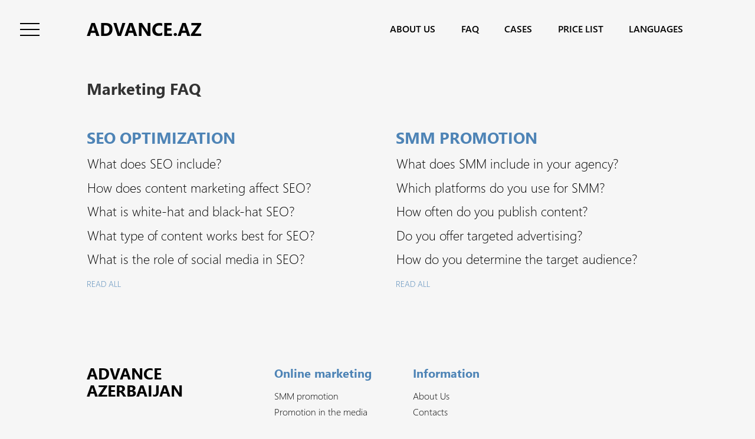

--- FILE ---
content_type: text/html; charset=UTF-8
request_url: https://www.advance.az/en/faq
body_size: 4093
content:
<!DOCTYPE html>
<html lang="en">
<head>
    <meta charset="UTF-8">
    <meta name="viewport" content="width=device-width, initial-scale=1, maximum-scale=1, user-scalable=0"/>
    <meta name="viewport" content="width=device-width, initial-scale=1.0, maximum-scale=1.0, user-scalable=no" />
    <link rel="canonical" href="https://www.advance.az/en/faq">
    <link rel="icon" type="image/x-icon" sizes="32x32" href="/images/favicon-32-32.ico">
    <link rel="icon" type="image/x-icon" sizes="96x96" href="/images/favicon-96-96.ico">
    <meta name="msapplication-TileColor" content="#ffffff">
    <meta name="theme-color" content="#ffffff">

    <meta charset="UTF-8">
            <link rel="alternate" href="https://www.advance.az/az/faq" hreflang="az">
            <link rel="alternate" href="https://www.advance.az/faq" hreflang="x-default">
            <link rel="alternate" href="https://www.advance.az/en/faq" hreflang="en">
        <meta name="csrf-param" content="_csrf-frontend">
    <meta name="csrf-token" content="nbv3xohtMCodrMBjQfIFChr6q2Ydbycn03jKIkRIOwrxzraD4EBIWSXf8SYAoGd9LKnFPm06bGKhCbBMAwx4Xw==">
    <title>Marketing FAQ | Advance.az</title>
    <meta name="description" content="Successful completed work in marketing and web development. Marketing Agency Advance Azerbaijan.">
<meta property="og:type" content="article">
<meta property="og:image" content="/images/advance-opengraph.jpg">
<meta property="og:title" content="Marketing FAQ | Advance.az">
<meta property="og:site_name" content="advance.az">
<meta property="og:url" content="https://www.advance.az/en/faq">
<meta property="og:description">
<link href="/css/bootstrap.min.css" rel="stylesheet">
<link href="/css/aos.css" rel="stylesheet">
<link href="/css/perfect-scrollbar.css" rel="stylesheet">
<link href="/css/swiper.min.css" rel="stylesheet">
<link href="/assets/1871d604/css/font-awesome.min.css" rel="stylesheet">
<link href="/css/style.css" rel="stylesheet">
<link href="/css/media.css" rel="stylesheet">	<script async src="https://pagead2.googlesyndication.com/pagead/js/adsbygoogle.js?client=ca-pub-5851156403134902"
     crossorigin="anonymous"></script>
</head>
<body data-spy="scroll" data-target=".fixed-anchors">

<!-- Global site tag (gtag.js) - Google Analytics -->
<script async src="https://www.googletagmanager.com/gtag/js?id=UA-134100208-1"></script>
<script>
  window.dataLayer = window.dataLayer || [];
  function gtag(){dataLayer.push(arguments);}
  gtag('js', new Date());

  gtag('config', 'UA-134100208-1');
</script>

<!-- Yandex.Metrika counter -->
<script type="text/javascript" >
   (function(m,e,t,r,i,k,a){m[i]=m[i]||function(){(m[i].a=m[i].a||[]).push(arguments)};
   m[i].l=1*new Date();k=e.createElement(t),a=e.getElementsByTagName(t)[0],k.async=1,k.src=r,a.parentNode.insertBefore(k,a)})
   (window, document, "script", "https://mc.yandex.ru/metrika/tag.js", "ym");

   ym(52267729, "init", {
        id:52267729,
        clickmap:true,
        trackLinks:true,
        accurateTrackBounce:true,
        webvisor:true
   });
</script>
<noscript><div><img src="https://mc.yandex.ru/watch/52267729" style="position:absolute; left:-9999px;" alt="" /></div></noscript>
<!-- /Yandex.Metrika counter -->

<header class="dark">
    <div class="container-fluid">
        <div class="row">
            <div class="col-md-10 col-md-offset-1">
                <div class="header-inner flex">
                    <div class="menu-toggler">
                        <span></span>
                        <span></span>
                        <span></span>
                    </div>

                    <a href="/en/" class="logo">
                        <span>ADV</span>ANCE.AZ
                    </a>

                    <ul class="main-menu text-uppercase visible-md visible-lg">
                                                                        <li><a  href="/en/about">About Us</a></li>
                                                                                                <li><a  href="/en/faq">Faq</a></li>
                                                                        <li><a  href="/en/cases">Cases</a></li>
                                                                        <li><a  href="/en/pricing">Price list</a></li>
                                                <li>
                            <a href="javascript:void(0)">Languages</a>
                                <ul class="text-center">
        <span class="triangle"></span>
                <li class="_az ">
            <a href="/az/faq"><img src="/images/lang-az.png" alt=""> aze</a>
        </li>
                <li class=" ">
            <a href="/faq"><img src="/images/lang-ru.png" alt=""> рус</a>
        </li>
                <li class="_en active">
            <a href="/en/faq"><img src="/images/lang-en.png" alt=""> eng</a>
        </li>
            </ul>
                        </li>
                    </ul><!-- Main Menu -->

                    <div class="mobile-langs text-uppercase visible-sm visible-xs">
                                                <a href="/az/faq"><img src="/images/lang-az.png" alt=""> aze</a>
                                <a href="/faq"><img src="/images/lang-ru.png" alt=""> рус</a>
                                            </div>
                </div>
            </div>
        </div>
    </div>
</header>

<div class="side-menu">
    <div class="close-side-menu-2">
        <span></span>
        <span></span>
    </div>

    <div class="side-menu-inner">
        <div class="scrollable">
            <div class="side-menu-links flex-wrap clearfix">
        <ul id="accordion1">
        <a href="/en/online">
            <p>Online marketing</p>
        </a>
                <li class="panel">
                            <a href="/en/smm">SMM promotion</a>
                    </li>
                <li class="panel">
                            <a href="/en/mass-media">Promotion in the media</a>
                    </li>
                <li class="panel">
                            <a href="/en/bloggers">Influencer marketing </a>
                    </li>
                <li class="panel">
                            <a href="/en/email">Email newsletter</a>
                    </li>
                <li class="panel">
                            <a href="/en/context">Contextual advertising</a>
                    </li>
                <li class="panel">
                            <a href="/en/analytics">Web analytics</a>
                    </li>
                <li class="panel">
                            <div class="flex">
                    <span data-toggle="collapse" data-parent="#accordion8" href="#collapse8" class="collapsed">
                        <b class="open-accordion">+</b>
                        <b class="close-accordion">-</b>
                    </span>
                    <a href="/en/seo">SEO optimization</a>
                </div>

                <ul class="collapse" id="collapse8">
                                        <li><a href="/en/seo-audit">Website Audit</a></li>
                                        <li><a href="/en/on-page-seo">On-Page Optimization</a></li>
                                        <li><a href="/en/off-page-seo">Off-page optimization</a></li>
                                        <li><a href="/en/semantic">Semantic core</a></li>
                                        <li><a href="/en/seo-texts">SEO texts</a></li>
                                    </ul>
                    </li>
                <li class="panel">
                            <div class="flex">
                    <span data-toggle="collapse" data-parent="#accordion14" href="#collapse14" class="collapsed">
                        <b class="open-accordion">+</b>
                        <b class="close-accordion">-</b>
                    </span>
                    <a href="/en/offline">Offline marketing</a>
                </div>

                <ul class="collapse" id="collapse14">
                                        <li><a href="/en/branding">Branding</a></li>
                                        <li><a href="/en/radio">Radio advertising</a></li>
                                        <li><a href="/en/ooh">Outdoor advertising</a></li>
                                        <li><a href="/en/foto-video">Photo & video shooting</a></li>
                                        <li><a href="/en/drone">Drone shooting</a></li>
                                        <li><a href="/en/event">Organization of events</a></li>
                                    </ul>
                    </li>
                <li class="panel">
                            <div class="flex">
                    <span data-toggle="collapse" data-parent="#accordion21" href="#collapse21" class="collapsed">
                        <b class="open-accordion">+</b>
                        <b class="close-accordion">-</b>
                    </span>
                    <a href="/en/web">Web Development</a>
                </div>

                <ul class="collapse" id="collapse21">
                                        <li><a href="/en/ux-design">UX\UI design</a></li>
                                        <li><a href="/en/shop">Online store</a></li>
                                        <li><a href="/en/corporate">Corporate website</a></li>
                                        <li><a href="/en/landing">Landing page</a></li>
                                        <li><a href="/en/portals">Informational portal</a></li>
                                        <li><a href="/en/support">Technical support</a></li>
                                    </ul>
                    </li>
                <li class="panel">
                            <div class="flex">
                    <span data-toggle="collapse" data-parent="#accordion28" href="#collapse28" class="collapsed">
                        <b class="open-accordion">+</b>
                        <b class="close-accordion">-</b>
                    </span>
                    <a href="/en/content">Unique content</a>
                </div>

                <ul class="collapse" id="collapse28">
                                        <li><a href="/en/copywriting">Copywriting</a></li>
                                        <li><a href="/en/press-release">Press release</a></li>
                                        <li><a href="/en/storytelling">Storytelling</a></li>
                                    </ul>
                    </li>
            </ul>
                <ul id="accordion2">
            <a href="#">
                <p>Information</p>
            </a>
                        <li class="panel">
                <a  href="/en/about">About Us</a>
            </li>
                        <li class="panel">
                <a  href="/en/static/contacts">Contacts</a>
            </li>
                        <li class="panel">
                <a  href="/en/faq">Faq</a>
            </li>
                        <li class="panel">
                <a  href="/en/cases">Cases</a>
            </li>
                        <li class="panel">
                <a  href="/en/pricing">Price list</a>
            </li>
                    </ul>
    </div>            <div class="close-side-menu text-center">
                <img src="/images/close-side-menu.png">
            </div>
        </div>
    </div>
</div><!-- Side Menu -->

<div class="scroll-top">
    <img src="/images/scroll-top.png">
</div>

<!-- <div class="preloader flex-center text-center">
    <img src="/images/preloader.gif">
</div> -->

<main class="content">
            <div class="faq-page mt-20rem">
    <div class="container-fluid">
        <div class="row">
            <div class="col-md-10 col-md-offset-1">
                <h1 class="title">Marketing FAQ</h1>

                <div class="flex-wrap">
                                        <div class="faq-block-wrapper" data-aos="zoom-in" data-aos-duration="900">
                        <div class="faq-block">
                            <a href="/en/faq/5.html">
                                <h3 class="faq-category text-uppercase">SEO optimization</h3>
                            </a>

                            <ul>
                                                                                                <li class="panel">
                                    <a href="/en/faq/5.html" data-method="POST" data-params='{"id":"17"}'><h4>What does SEO include?</h4></a>                                </li>
                                                                                                <li class="panel">
                                    <a href="/en/faq/5.html" data-method="POST" data-params='{"id":"36"}'><h4>How does content marketing affect SEO?</h4></a>                                </li>
                                                                                                <li class="panel">
                                    <a href="/en/faq/5.html" data-method="POST" data-params='{"id":"37"}'><h4>What is white-hat and black-hat SEO?</h4></a>                                </li>
                                                                                                <li class="panel">
                                    <a href="/en/faq/5.html" data-method="POST" data-params='{"id":"38"}'><h4>What type of content works best for SEO?</h4></a>                                </li>
                                                                                                <li class="panel">
                                    <a href="/en/faq/5.html" data-method="POST" data-params='{"id":"39"}'><h4>What is the role of social media in SEO?</h4></a>                                </li>
                                                                                            </ul>

                            <a href="/en/faq/5.html" class="all-questions text-uppercase">Read all</a>
                        </div>
                    </div><!-- Faq Block Wrapper -->
                                        <div class="faq-block-wrapper" data-aos="zoom-in" data-aos-duration="900">
                        <div class="faq-block">
                            <a href="/en/faq/6.html">
                                <h3 class="faq-category text-uppercase">SMM promotion</h3>
                            </a>

                            <ul>
                                                                                                <li class="panel">
                                    <a href="/en/faq/6.html" data-method="POST" data-params='{"id":"44"}'><h4>What does SMM include in your agency?</h4></a>                                </li>
                                                                                                <li class="panel">
                                    <a href="/en/faq/6.html" data-method="POST" data-params='{"id":"45"}'><h4>Which platforms do you use for SMM?</h4></a>                                </li>
                                                                                                <li class="panel">
                                    <a href="/en/faq/6.html" data-method="POST" data-params='{"id":"46"}'><h4>How often do you publish content?</h4></a>                                </li>
                                                                                                <li class="panel">
                                    <a href="/en/faq/6.html" data-method="POST" data-params='{"id":"47"}'><h4>Do you offer targeted advertising?</h4></a>                                </li>
                                                                                                <li class="panel">
                                    <a href="/en/faq/6.html" data-method="POST" data-params='{"id":"48"}'><h4>How do you determine the target audience?</h4></a>                                </li>
                                                                                            </ul>

                            <a href="/en/faq/6.html" class="all-questions text-uppercase">Read all</a>
                        </div>
                    </div><!-- Faq Block Wrapper -->
                                    </div>
            </div>
        </div>
    </div>
</div>
</main><!-- Content -->

<footer>
    <div class="top">
        <div class="container-fluid">
            <div class="row">
                <div class="col-md-10 col-md-offset-1">
                    <div class="inner clearfix">
                        <div class="subscribe">
                            <h2 class="text-uppercase">
                                <a href="/en/">Advance Azerbaijan</a>
                            </h2>

                            <p>Be the first to know about all marketing trends. Subscribe to news.</p>

                            <form id="subscribe-form" class="text-uppercase" action="/en/site/subscribe" method="post">
<input type="hidden" name="_csrf-frontend" value="nbv3xohtMCodrMBjQfIFChr6q2Ydbycn03jKIkRIOwrxzraD4EBIWSXf8SYAoGd9LKnFPm06bGKhCbBMAwx4Xw==">
                                <div class="form-group field-subscribeform-email required">
<input type="text" id="subscribeform-email" class="form-control" name="SubscribeForm[email]" placeholder="Enter your e-mail" required="required" aria-required="true">
</div>
                                <h6 class="text-danger"></h6>

                                <button type="submit">Subscribe</button>
                            </form>                        </div><!-- Subscribe -->

                        <div class="footer-menu flex-wrap">
        <ul>
        <a href="/en/online">
            <p>Online marketing</p>
        </a>
                <li>
            <a href="/en/smm">SMM promotion</a>
        </li>
                <li>
            <a href="/en/mass-media">Promotion in the media</a>
        </li>
                <li>
            <a href="/en/bloggers">Influencer marketing </a>
        </li>
                <li>
            <a href="/en/email">Email newsletter</a>
        </li>
                <li>
            <a href="/en/context">Contextual advertising</a>
        </li>
                <li>
            <a href="/en/analytics">Web analytics</a>
        </li>
                <li>
            <a href="/en/seo">SEO optimization</a>
        </li>
                <li>
            <a href="/en/offline">Offline marketing</a>
        </li>
                <li>
            <a href="/en/web">Web Development</a>
        </li>
                <li>
            <a href="/en/content">Unique content</a>
        </li>
            </ul>
            <ul>
        <a href="#">
            <p>Information</p>
        </a>
                <li>
            <a  href="/en/about">About Us</a>
        </li>
                <li>
            <a  href="/en/static/contacts">Contacts</a>
        </li>
                <li>
            <a  href="/en/faq">Faq</a>
        </li>
                <li>
            <a  href="/en/cases">Cases</a>
        </li>
                <li>
            <a  href="/en/pricing">Price list</a>
        </li>
            </ul>
    </div>
                    </div>
                </div>
            </div>
        </div>
    </div><!-- Top -->

    <div class="bottom">
        <div class="container-fluid">
            <div class="row">
                <div class="col-md-10 col-md-offset-1 flex-wrap">
                    <div class="copyrights">
                        <p>All rights reserved</p>
                        <p>&copy; Advance.az 2026</p>
                    </div>

                    <ul class="socials">
                        <li><a href="https://www.facebook.com/advance.az/" target="_blank"><i class="fa fa-facebook"></i></a></li>
                        <li><a href="https://www.instagram.com/advance.az/" target="_blank"><i class="fa fa-instagram"></i></a></li>
                        <li><a href="https://www.pinterest.ru/advanceazerbaijan/" target="_blank"><i class="fa fa-pinterest"></i></a></li>
                        <li><a href="" target="_blank"><i class="fa fa-twitter"></i></a></li>
                    </ul>
                </div>
            </div>
        </div>
    </div><!-- Bottom -->
</footer>

<script src="/assets/dd76759b/jquery.js"></script>
<script src="/assets/78bbfe9e/yii.js"></script>
<script src="/js/bootstrap.min.js"></script>
<script src="/js/aos.js"></script>
<script src="/js/jquery.lazy.min.js"></script>
<script src="/js/perfect-scrollbar.js"></script>
<script src="/js/sticky.min.js"></script>
<script src="/js/swiper.min.js"></script>
<script src="/js/common.js"></script>
<script src="/assets/78bbfe9e/yii.validation.js"></script>
<script src="/assets/78bbfe9e/yii.activeForm.js"></script>
<script>jQuery(function ($) {
jQuery('#subscribe-form').yiiActiveForm([{"id":"subscribeform-email","name":"email","container":".field-subscribeform-email","input":"#subscribeform-email","validate":function (attribute, value, messages, deferred, $form) {yii.validation.required(value, messages, {"message":"Email cannot be blank."});yii.validation.email(value, messages, {"pattern":/^[a-zA-Z0-9!#$%&'*+\/=?^_`{|}~-]+(?:\.[a-zA-Z0-9!#$%&'*+\/=?^_`{|}~-]+)*@(?:[a-zA-Z0-9](?:[a-zA-Z0-9-]*[a-zA-Z0-9])?\.)+[a-zA-Z0-9](?:[a-zA-Z0-9-]*[a-zA-Z0-9])?$/,"fullPattern":/^[^@]*<[a-zA-Z0-9!#$%&'*+\/=?^_`{|}~-]+(?:\.[a-zA-Z0-9!#$%&'*+\/=?^_`{|}~-]+)*@(?:[a-zA-Z0-9](?:[a-zA-Z0-9-]*[a-zA-Z0-9])?\.)+[a-zA-Z0-9](?:[a-zA-Z0-9-]*[a-zA-Z0-9])?>$/,"allowName":false,"message":"Email is not a valid email address.","enableIDN":false,"skipOnEmpty":1});}}], []);
});</script></body>
</html>


--- FILE ---
content_type: text/html; charset=utf-8
request_url: https://www.google.com/recaptcha/api2/aframe
body_size: 266
content:
<!DOCTYPE HTML><html><head><meta http-equiv="content-type" content="text/html; charset=UTF-8"></head><body><script nonce="kLQpoyyHnGE2HcvlSMvdQA">/** Anti-fraud and anti-abuse applications only. See google.com/recaptcha */ try{var clients={'sodar':'https://pagead2.googlesyndication.com/pagead/sodar?'};window.addEventListener("message",function(a){try{if(a.source===window.parent){var b=JSON.parse(a.data);var c=clients[b['id']];if(c){var d=document.createElement('img');d.src=c+b['params']+'&rc='+(localStorage.getItem("rc::a")?sessionStorage.getItem("rc::b"):"");window.document.body.appendChild(d);sessionStorage.setItem("rc::e",parseInt(sessionStorage.getItem("rc::e")||0)+1);localStorage.setItem("rc::h",'1768807985796');}}}catch(b){}});window.parent.postMessage("_grecaptcha_ready", "*");}catch(b){}</script></body></html>

--- FILE ---
content_type: text/css
request_url: https://www.advance.az/css/style.css
body_size: 7708
content:
/* ***** FONTS ***** */
@font-face {
  font-family: 'Segoe Light';
  src: url("../fonts/Segoe-Light.ttf"); }

@font-face {
  font-family: 'Segoe';
  src: url("../fonts/Segoe.ttf"); }

@font-face {
  font-family: 'Segoe Semibold';
  src: url("../fonts/Segoe-Semibold.ttf"); }

@font-face {
  font-family: 'Segoe Bold';
  src: url("../fonts/Segoe-Bold.ttf"); }

/* ***** DEFAULT ***** */
* {
  box-sizing: border-box;
  margin: 0;
  padding: 0; }

html, body {
  font-size: 10px;
  overflow-x: hidden !important; }

body {
  font-size: 1.8rem;
  font-family: 'Segoe Light', sans-serif;
  background-color: #f6f6f6;
  position: relative; }

main.content {
  -moz-user-select: none;
  -webkit-user-select: none;
  -ms-user-select: none;
  -o-user-select: none;
  user-select: none; }

button {
  background: none;
  border: none;
  outline: none; }

a, a:hover, a:focus {
  text-decoration: none;
  outline: none;
  display: inline-block;
  color: #000; }

ul {
  margin: 0;
  padding: 0; }
  ul li {
    display: inline-block; }

h1, h2, h3, h4, h5, h6, p, hr {
  margin: 0; }

.preloader {
  position: fixed;
  top: 0;
  left: 0;
  width: 100%;
  height: 102%;
  background: #fff;
  z-index: 150; }

.panel {
  margin: 0;
  border-radius: 0;
  box-shadow: none;
  background: none; }

.no-padding {
  padding: 0; }

.ptb-15rem {
  padding-top: 17rem;
  padding-bottom: 17rem; }

.ptb-10rem {
  padding-top: 10rem;
  padding-bottom: 10rem; }

.ptb-9rem {
  padding-top: 9rem;
  padding-bottom: 9rem; }

.mt-20rem {
  margin-top: 20rem; }

.mtb-20rem {
  margin-top: 20rem;
  margin-bottom: 20rem; }

.flex {
  display: flex; }

.flex-wrap {
  display: flex;
  flex-wrap: wrap; }

.flex-center {
  display: flex;
  justify-content: center;
  align-items: center; }

.flex-v-center {
  display: flex;
  align-items: center; }

.cover-center {
  background: no-repeat center center;
  background-size: cover; }

.title-6rem {
  font-size: 6rem;
  margin-bottom: 7rem;
  font-family: 'Segoe Light', sans-serif; }

.visible-550 {
  display: none;
  text-transform: uppercase; }

div.swiper-lazy {
  position: absolute;
  top: 0;
  left: 0;
  width: 100%;
  height: 100%; }

.swiper-slide {
  position: relative; }

.swiper-pagination .swiper-pagination-bullet {
  background: #000;
  opacity: 1; }

.swiper-pagination .swiper-pagination-bullet-active {
  background: #fff;
  border: 1px solid #000; }

.yt-container {
  position: relative;
  padding-bottom: 56.25%;
  padding-top: 30px;
  height: 0;
  overflow: hidden; }

.yt-container iframe,
.yt-container object,
.yt-container embed {
  position: absolute;
  top: 0;
  left: 0;
  width: 100%;
  height: 100%; }

.responsive-images {
  height: 100%;
  object-fit: contain;
  width: 100%; }

/* ***** Editor Body ***** */
.editor-body h2, .editor-body h3 {
  font-size: 7rem;
  margin-bottom: 5rem;
  text-transform: uppercase; }

.editor-body h3, .editor-body h4 {
  font-size: 6.5rem;
  font-family: 'Segoe Light', sans-serif; }

.editor-body h4 {
  font-size: 4rem;
  margin-bottom: 4rem; }

.editor-body p, .editor-body li {
  margin-bottom: 5rem;
  font-size: 2.4rem; }
  .editor-body p strong, .editor-body li strong {
    display: inline;
    margin: 0; }

.editor-body a {
  color: #498dc7;
  font-family: 'Segoe Semibold', sans-serif; }
  .editor-body a:hover {
    text-decoration: underline; }

.editor-body li {
  margin-bottom: 2px;
  position: relative;
  display: block; }
  .editor-body li:before {
    content: '';
    position: absolute;
    left: 0;
    top: .75rem;
    display: inline-block;
    background-size: 75% !important; }

.editor-body strong {
  font-family: 'Segoe Bold', sans-serif;
  font-size: 2.2rem;
  display: block;
  margin-bottom: 3rem; }

.black-correct li {
  padding-left: 4rem;
  font-size: 3.2rem;
  line-height: 4.2rem;
  font-family: 'Segoe', sans-serif; }
  .black-correct li:before {
    height: 3.2rem;
    width: 3.2rem;
    background: url("../images/list-cloudy-check.svg") no-repeat center center; }

.simple-correct li {
  padding-left: 3.6rem;
  font-size: 2.6rem;
  line-height: 3.6rem; }
  .simple-correct li:before {
    top: .55rem;
    width: 2.8rem;
    height: 2.8rem;
    background: url("../images/list-simple-check.svg") no-repeat center center; }

.arrow-triangle li,
.arrow-select li {
  padding-left: 4rem;
  font-size: 3rem;
  line-height: 4rem; }
  .arrow-triangle li:before,
  .arrow-select li:before {
    width: 3rem;
    height: 3rem;
    background: url("../images/list-arrow-triangle.svg") no-repeat center center;
    background-size: 100% !important; }

.arrow-select li {
  padding: 0 1.5rem .5rem 5rem; }
  .arrow-select li:before {
    left: 1rem;
    background: url("../images/list-arrow-long.svg") no-repeat center center; }
  .arrow-select li:nth-child(odd) {
    background: #eeeeee; }

.arrow-double li {
  padding-left: 3rem;
  font-size: 2.4rem;
  line-height: 3.2rem;
  color: #4b5259; }
  .arrow-double li:before {
    top: .25rem;
    height: 2.8rem;
    width: 2.8rem;
    background: url("../images/list-double-arrow.svg") no-repeat center center;
    background-size: 100% !important; }

.arrow-targets-colored-green li,
.arrow-targets-colored-red li {
  color: #fff;
  border-radius: 1rem;
  padding: .5rem 2.5rem .6rem 6rem;
  font-size: 3rem;
  line-height: 3.8rem;
  font-family: 'Segoe', sans-serif;
  background-image: linear-gradient(-90deg, #416c57, #19598c); }
  .arrow-targets-colored-green li:before,
  .arrow-targets-colored-red li:before {
    left: 1rem !important;
    top: .45rem;
    width: 4rem;
    height: 4rem;
    background: url("../images/list-target.svg") no-repeat center center;
    background-size: 80% !important; }

.arrow-targets-colored-red li {
  background-image: linear-gradient(-90deg, #c70b28, #2d4b85); }

/* ***** Header ***** */
.menu-toggler {
  cursor: pointer;
  position: fixed;
  top: 5.2rem;
  left: 5rem;
  width: 3.6rem;
  height: 2.4rem;
  transition: .4s ease; }
  .menu-toggler span {
    width: 100%;
    height: 2px;
    background: #7D7C7A;
    display: inline-block;
    position: absolute;
    top: 0;
    margin-top: -1px; }
    .menu-toggler span:nth-child(2) {
      top: 50%;
      margin-top: -1px; }
    .menu-toggler span:nth-child(3) {
      top: 100%;
      margin-top: -2px; }
  .menu-toggler:hover {
    opacity: .6; }

header {
  position: absolute;
  top: 4.8rem;
  left: 0;
  width: 100%;
  z-index: 100; }
  header .mobile-langs {
    font-family: 'Segoe Bold', sans-serif;
    margin-right: 3.8rem; }
    header .mobile-langs a {
      color: #fff; }
    header .mobile-langs img {
      width: 3rem;
      margin-top: -2px; }

.header-inner {
  justify-content: space-between;
  align-items: center; }

.logo, .logo:hover {
  font-size: 3.4rem;
  font-family: 'Segoe Bold', sans-serif;
  line-height: 2.8rem;
  color: #fff;
  transition: .4s ease; }
  .logo span, .logo:hover span {
    color: #7D7C7A; }

.logo:hover {
  opacity: .6; }

.main-menu li {
  display: inline-block;
  margin-left: 4.4rem;
  position: relative; }
  .main-menu li > ul {
    display: none;
    position: absolute;
    top: 100%;
    left: 50%;
    width: 7rem;
    padding-top: 3.4rem;
    transform: translateX(-50%); }
    .main-menu li > ul > img {
      margin-bottom: 2rem; }
    .main-menu li > ul .triangle {
      position: absolute;
      top: 1rem;
      left: 50%;
      transform: translateX(-50%);
      width: 0;
      height: 0;
      border-left: 5px solid transparent;
      border-right: 5px solid transparent;
      border-bottom: 9px solid #fff; }
    .main-menu li > ul li {
      margin: 0;
      display: block; }
    .main-menu li > ul a {
      border-top: 1px solid #fff;
      border-bottom: 1px solid #fff;
      padding: 1rem 2px;
      font-size: 1.5rem;
      text-transform: lowercase;
      margin-top: -1px; }
      .main-menu li > ul a img {
        margin-right: 5px;
        width: 2.9rem; }

.main-menu li:hover > ul {
  display: block; }

.main-menu a {
  color: #fff;
  font-family: 'Segoe Semibold', sans-serif;
  transition: .4s ease; }
  .main-menu a:hover {
    opacity: .6; }

header.dark .menu-toggler span {
  background: #000; }

header.dark .logo, header.dark .logo:hover {
  color: #000; }
  header.dark .logo span, header.dark .logo:hover span {
    color: #000; }

header.dark .main-menu a {
  color: #000; }

header.dark .main-menu li > ul .triangle {
  border-bottom: 9px solid #000; }

header.dark .main-menu li > ul a {
  border-top: 1px solid #000;
  border-bottom: 1px solid #000; }

header.dark .mobile-langs a {
  color: #000; }

/* ***** Side Menu ***** */
.side-menu {
  position: fixed;
  z-index: 110;
  top: -120%;
  left: 0;
  width: 100%;
  height: 100%;
  transition: .4s ease;
  background: rgba(255, 255, 255, 0.99); }
  .side-menu .side-menu-inner {
    height: 100vh;
    overflow: hidden;
    position: relative; }
  .side-menu .scrollable {
    height: 100vh; }
  .side-menu .side-menu-links {
    width: 81.33333333%;
    margin: 7rem auto; }
    .side-menu .side-menu-links .panel > div {
      align-items: center;
      position: relative; }
    .side-menu .side-menu-links .panel span.collapsed .close-accordion {
      opacity: 0; }
    .side-menu .side-menu-links .panel span.collapsed .open-accordion {
      opacity: 1; }
    .side-menu .side-menu-links .panel span {
      position: absolute;
      top: .1rem;
      left: -2.8rem;
      width: 2.5rem;
      height: 2.5rem;
      border-radius: 50%;
      transition: .4s ease; }
      .side-menu .side-menu-links .panel span:hover {
        background: #E0E0E0; }
      .side-menu .side-menu-links .panel span b {
        display: block;
        line-height: 2rem;
        cursor: pointer;
        font-size: 2rem;
        margin-top: -.18rem;
        position: absolute;
        top: 50%;
        left: 50%;
        transform: translate(-50%, -50%); }
      .side-menu .side-menu-links .panel span .open-accordion {
        opacity: 0; }
    .side-menu .side-menu-links > ul {
      width: 24.7%;
      float: left;
      padding: 3%;
      margin-bottom: 15px; }
      .side-menu .side-menu-links > ul p {
        font-size: 2.4rem;
        font-family: 'Segoe Bold', sans-serif;
        color: #498dc7;
        margin-bottom: 3rem;
        transition: .4s ease; }
        .side-menu .side-menu-links > ul p:hover {
          opacity: .6; }
      .side-menu .side-menu-links > ul > li {
        display: block;
        border-bottom: 1px solid #c9c9c9;
        padding: 2px 0 4px 0; }
        .side-menu .side-menu-links > ul > li a {
          position: relative;
          color: #000;
          font-family: 'Segoe', sans-serif;
          transition: .4s ease; }
          .side-menu .side-menu-links > ul > li a:hover {
            opacity: .6; }
        .side-menu .side-menu-links > ul > li ul {
          margin: 5px 0 5px 0; }
          .side-menu .side-menu-links > ul > li ul li {
            width: 100%; }
          .side-menu .side-menu-links > ul > li ul a {
            color: #6B6B6B;
            font-size: 1.9rem; }
  .side-menu .close-side-menu {
    padding: 2rem 0;
    background: linear-gradient(to bottom, rgba(255, 255, 255, 0.5), #fff);
    position: absolute;
    bottom: 0;
    left: 0;
    width: calc(100% - 13px);
    z-index: 10;
    opacity: 0;
    transform: translateY(100px);
    transition: .4s ease; }
    .side-menu .close-side-menu img {
      transition: .4s ease;
      cursor: pointer;
      width: 3.7rem; }
      .side-menu .close-side-menu img:hover {
        opacity: .6; }
    .side-menu .close-side-menu.active {
      transform: translateY(0);
      opacity: 1; }
  .side-menu .close-side-menu-2 {
    position: absolute;
    top: 4.4rem;
    left: 5rem;
    z-index: 5;
    width: 4rem;
    height: 4rem;
    transition: .3s ease;
    cursor: pointer; }
    .side-menu .close-side-menu-2 span {
      height: 2px;
      width: 100%;
      background: #000;
      display: block;
      position: absolute;
      top: 50%;
      margin-top: -2px;
      transform: rotate(45deg); }
      .side-menu .close-side-menu-2 span:last-child {
        transform: rotate(-45deg); }
    .side-menu .close-side-menu-2:hover {
      transform: rotate(90deg);
      opacity: .6; }

.side-menu.active {
  top: 0; }

/* ***** Content ***** */
.scroll-top {
  position: fixed;
  bottom: 4.4rem;
  right: 5rem;
  z-index: 4;
  opacity: 0;
  transition: .4s ease; }
  .scroll-top img {
    width: 3.6rem;
    cursor: pointer; }

.fixed-anchors {
  background: #f6f6f6;
  position: fixed;
  bottom: 0;
  left: 0;
  height: 100vh;
  padding: 5rem 4rem 5rem 4.4rem;
  z-index: 4;
  align-items: flex-end;
  opacity: 0;
  transition: .4s ease; }
  .fixed-anchors li {
    display: block; }
    .fixed-anchors li:hover a, .fixed-anchors li.active a {
      color: #498dc7; }
  .fixed-anchors a {
    color: #4a565c;
    padding: 0 !important; }

/* ***** Main page intro ***** */
.main-page-intro {
  position: relative;
  z-index: 10;
  overflow: hidden;
  min-height: 100vh; }
  .main-page-intro .intro-bg {
    position: absolute;
    top: 0;
    left: 0;
    width: 100%;
    height: 100%;
    transition: 3s ease; }
  .main-page-intro video {
    position: absolute;
    top: 0;
    right: 0;
    min-width: 100%;
    min-height: 100%; }
  .main-page-intro .intro-content {
    min-height: 100vh;
    position: relative; }
  .main-page-intro h1 {
    max-width: 70rem;
    color: #fff;
    text-shadow: 0 1px 1px rgba(0, 0, 0, 0.5);
    font-size: 6rem;
    position: absolute;
    top: 50%;
    transform: translateY(-50%);
    transition: 1s ease;
    opacity: 0;
    left: -100px;
    font-family: 'Segoe Semibold', sans-serif; }
  .main-page-intro .we-offer {
    position: absolute;
    left: 0;
    padding: 0 15px;
    bottom: 6rem;
    width: 100%;
    justify-content: space-between;
    color: #fff; }
    .main-page-intro .we-offer h3 {
      font-family: 'Segoe Bold', sans-serif;
      cursor: pointer;
      max-width: 13rem;
      font-size: inherit;
      opacity: .6; }
      .main-page-intro .we-offer h3:hover {
        opacity: 1; }
      .main-page-intro .we-offer h3 img {
        width: 1.5rem;
        margin: -.5rem 0 0 10px; }
    .main-page-intro .we-offer .anchor-slider {
      position: relative;
      width: 83%;
      padding: 0 5rem; }
      .main-page-intro .we-offer .anchor-slider .swiper-slide h3 {
        font-family: 'Segoe Light', sans-serif; }
      .main-page-intro .we-offer .anchor-slider .swiper-slide a {
        color: #fff;
        padding-bottom: 4px;
        opacity: .7; }
        .main-page-intro .we-offer .anchor-slider .swiper-slide a:hover {
          opacity: 1; }
      .main-page-intro .we-offer .anchor-slider .swiper-button-disabled {
        opacity: 0; }
      .main-page-intro .we-offer .anchor-slider .swiper-button-prev,
      .main-page-intro .we-offer .anchor-slider .swiper-button-next {
        outline: none;
        background: none;
        width: auto;
        height: auto;
        left: 0;
        margin: 0;
        transform: translateY(-60%);
        opacity: .5; }
        .main-page-intro .we-offer .anchor-slider .swiper-button-prev img,
        .main-page-intro .we-offer .anchor-slider .swiper-button-next img {
          width: 1.3rem; }
        .main-page-intro .we-offer .anchor-slider .swiper-button-prev:hover,
        .main-page-intro .we-offer .anchor-slider .swiper-button-next:hover {
          opacity: 1; }
      .main-page-intro .we-offer .anchor-slider .swiper-button-next {
        left: auto;
        right: 0; }
        .main-page-intro .we-offer .anchor-slider .swiper-button-next img {
          transform: rotate(180deg); }

.main-page-intro.loaded .intro-bg {
  transform: scale(1.03); }

.main-page-intro.loaded h1 {
  opacity: 1;
  left: 15px; }

/* ***** About (Main) ***** */
.main-about .title-6rem {
  font-family: 'Segoe Bold', sans-serif; }

/* ***** Service Block (Main) ***** */
.service-block {
  margin-bottom: 11rem; }
  .service-block .bg-image {
    margin-bottom: 6rem;
    min-height: 26vw; }
  .service-block h2 {
    font-size: 6.5rem;
    max-width: 4.5rem;
    color: #fff;
    font-family: 'Segoe Bold', sans-serif;
    position: relative; }
    .service-block h2:before {
      content: '#';
      display: inline-block;
      position: absolute;
      top: 0;
      left: -6rem; }
    .service-block h2 a {
      color: #fff; }
  .service-block .desc p {
    font-size: 2.4rem;
    line-height: 3.6rem;
    margin-bottom: 3rem; }
  .service-block .desc a {
    font-size: 2.2rem;
    padding: 1.2rem 4rem;
    border: 1px solid #4a565c;
    transition: .4s ease; }
    .service-block .desc a:hover {
      border: 1px solid #fff;
      background: #498dc7;
      color: #fff;
      box-shadow: 0 6px 4px -2px rgba(0, 0, 0, 0.3); }

/* ***** Portfolio (Main) ***** */
.portfolio .swiper-container, .tools .swiper-container {
  width: 100%;
  padding-left: calc(10.33333333% + 15px);
  padding-right: 5rem; }

.portfolio a, .tools a {
  display: block; }

.portfolio .swiper-wrapper img, .tools .swiper-wrapper img {
  width: 100%; }

.portfolio .swiper-wrapper .name, .tools .swiper-wrapper .name {
  margin: 3rem 0 0 4.5rem;
  font-size: 3rem;
  color: #4a565c; }

.portfolio .swiper-wrapper .swiper-slide, .tools .swiper-wrapper .swiper-slide {
  overflow: hidden; }

/* ***** Faq (Main) ***** */
.faq h3 {
  font-size: 3rem;
  margin-bottom: 8rem;
  max-width: 40rem; }
  .faq h3 img {
    width: 9rem;
    margin-right: 2.5rem; }

.faq .faq-slider {
  margin-left: calc(16.66666667% + 15px);
  width: 100%; }
  .faq .faq-slider .all-questions {
    color: #498dc7;
    margin-top: 4rem; }

.faq .swiper-wrapper {
  margin-bottom: 5rem; }

.faq .swiper-slide {
  opacity: .5; }
  .faq .swiper-slide h4 {
    font-size: 3rem;
    font-family: 'Segoe Semibold', sans-serif;
    margin-bottom: 4rem; }
  .faq .swiper-slide p {
    color: #636363;
    max-width: 60rem;
    line-height: 3.6rem; }

.faq .swiper-slide-active {
  opacity: 1; }

.faq .swiper-pagination {
  left: 0;
  bottom: 0;
  text-align: left; }
  .faq .swiper-pagination .swiper-pagination-bullet {
    width: 11px;
    height: 11px;
    background: #9590a0;
    opacity: 1; }
  .faq .swiper-pagination .swiper-pagination-bullet-active {
    width: 15px;
    height: 15px;
    margin-bottom: -2px;
    background: #000; }

/* ***** Tools (Main) ***** */
.tools .swiper-slide {
  padding: 3.5rem;
  position: relative;
  min-height: 18.8vw;
  transition: .4s ease; }
  .tools .swiper-slide a {
    color: #fff; }
  .tools .swiper-slide h4 {
    font-size: 4.3rem;
    margin-bottom: 2.8rem;
    font-family: 'Segoe Semibold', sans-serif; }
  .tools .swiper-slide h5 {
    font-weight: normal;
    font-size: 2.4rem; }
  .tools .swiper-slide:hover {
    opacity: .7; }

.tools .swiper-lazy {
  position: absolute;
  top: 0;
  left: 0;
  width: 100%;
  height: 100%;
  z-index: -1; }

/* ***** Clients (Main) ***** */
.client {
  background: #fff;
  border: 1px solid #e0e0e0;
  padding: 15px 4rem;
  min-height: 13vw;
  margin-bottom: 30px;
  transition: .4s ease; }
  .client a {
    display: block;
    height: 100%;
    width: 100%; }
  .client img {
    margin: 0 auto;
    max-height: 100%; }
  .client:hover {
    box-shadow: 0 6px 8px -1px rgba(0, 0, 0, 0.15); }

/* ***** Contact ***** */
.contact {
  background: #f6f6f6;
  overflow: hidden;
  position: relative;
  z-index: 6;
  min-height: 100vh; }
  .contact .bg-overlay {
    position: absolute;
    top: 0;
    left: 0;
    height: 100%;
    width: 100%; }

.main-goals {
  position: absolute;
  left: calc(10.33333333% + 15px);
  bottom: 24rem;
  color: #fff;
  font-size: 3.8rem;
  font-family: 'Segoe Bold', sans-serif; }
  .main-goals strong {
    display: block;
    font-weight: lighter;
    font-family: 'Segoe Light', sans-serif;
    margin-bottom: 5rem; }
  .main-goals h3 {
    font-size: 3.8rem; }

.contact-form-wrapper #cooperationform-channels {
  overflow: hidden; }

.contact-form-wrapper form {
  position: relative;
  width: 100%; }

.contact-form-wrapper .next {
  position: absolute;
  right: 12rem;
  bottom: 7rem;
  z-index: 5;
  color: #000;
  text-transform: uppercase;
  font-size: 3.6rem;
  display: flex;
  align-items: center;
  transition: .4s ease; }
  .contact-form-wrapper .next img {
    transition: .4s ease;
    margin-left: 3rem;
    width: 3.9rem;
    position: relative; }
  .contact-form-wrapper .next:hover {
    opacity: .6; }
    .contact-form-wrapper .next:hover img {
      transform: translateX(1rem); }

.contact-form-wrapper .submit-btn {
  position: absolute;
  bottom: 25px;
  right: 20px;
  font-family: 'Segoe Medium', sans-serif; }
  .contact-form-wrapper .submit-btn img {
    margin-left: 10px;
    width: 3rem; }

.contact-form-wrapper .contact-form-content {
  background: white;
  min-height: 100vh;
  transform: translateX(60vw);
  transition: .3s ease; }
  .contact-form-wrapper .contact-form-content.step-one {
    transform: translateX(8vw); }
  .contact-form-wrapper .contact-form-content.step-two {
    transform: translateX(-84vw); }
    .contact-form-wrapper .contact-form-content.step-two + .next {
      display: none; }

.contact-form-wrapper .about-customer {
  background: #fff;
  padding: 10rem 12rem;
  min-width: 40vw; }
  .contact-form-wrapper .about-customer h4 {
    font-size: 4.8rem;
    margin-bottom: 6rem; }
  .contact-form-wrapper .about-customer .form-group {
    display: flex;
    align-items: center;
    border-bottom: 2px solid #cdd3d8;
    margin-bottom: 2.5rem;
    padding: 1.5rem 0; }
    .contact-form-wrapper .about-customer .form-group .help-block {
      display: none; }
    .contact-form-wrapper .about-customer .form-group img {
      width: 3.4rem; }
    .contact-form-wrapper .about-customer .form-group.has-error {
      border-bottom: 2px solid #C42021; }
    .contact-form-wrapper .about-customer .form-group.has-success {
      border-bottom: 2px solid #53DD6C; }
  .contact-form-wrapper .about-customer input {
    margin-left: 3rem;
    outline: none;
    font-size: 2rem;
    width: 100%;
    background: none;
    border: none; }

.contact-form-wrapper .interested-categories {
  padding: 10rem 12rem;
  min-width: 52vw;
  background: #e4ebed; }
  .contact-form-wrapper .interested-categories h2 {
    font-size: 3rem;
    margin: 1rem 0 3.5rem 0; }
  .contact-form-wrapper .interested-categories .category {
    float: left;
    width: 50%;
    padding: 0 3.5rem 0 0;
    margin-bottom: 2rem; }
    .contact-form-wrapper .interested-categories .category h3 {
      margin-bottom: 5rem;
      color: #4e84b6;
      font-family: 'Segoe Semibold', sans-serif; }
    .contact-form-wrapper .interested-categories .category .form-group {
      display: flex;
      align-items: center; }
      .contact-form-wrapper .interested-categories .category .form-group input {
        display: none; }
      .contact-form-wrapper .interested-categories .category .form-group label {
        padding-left: 4rem;
        font-family: 'Segoe Semibold', sans-serif;
        position: relative;
        margin-bottom: 1rem; }
        .contact-form-wrapper .interested-categories .category .form-group label:before {
          content: '';
          display: inline-block;
          position: absolute;
          left: 0;
          top: 2px;
          width: 2.5rem;
          height: 2.4rem;
          border: 2px solid #000;
          border-radius: 4px; }
      .contact-form-wrapper .interested-categories .category .form-group input[type="checkbox"]:checked + label:before {
        background: url("../images/check.png") no-repeat center center;
        background-size: 70%; }
  .contact-form-wrapper .interested-categories .category:nth-child(even) {
    float: right; }

.contact-form-wrapper .thanks {
  position: relative;
  background: #fff;
  padding: 2rem;
  min-width: 92vw;
  font-size: 6rem;
  line-height: 6.4rem;
  font-family: 'Segoe Light', sans-serif; }
  .contact-form-wrapper .thanks .cancel-form {
    position: absolute;
    top: 5rem;
    right: 7rem;
    width: 4rem;
    cursor: pointer; }
  .contact-form-wrapper .thanks div {
    width: 100%; }
  .contact-form-wrapper .thanks p:first-child {
    margin-bottom: 40px; }

/* ***** Footer ***** */
footer {
  background: #f6f6f6;
  position: relative;
  z-index: 5; }
  footer a {
    transition: .4s ease; }
    footer a:hover {
      opacity: .6; }
  footer .inner {
    padding: 20rem 0 10rem 0; }

.result-block {
  display: none; }

.subscribe {
  float: left;
  width: 25%;
  padding: 0 4% 0 0; }
  .subscribe h2 {
    font-size: 3.6rem;
    margin-bottom: 8rem;
    font-family: 'Segoe Bold', sans-serif; }
  .subscribe p {
    font-size: 1.6rem;
    color: #888888; }
  .subscribe .form-group {
    margin: 3rem 0; }
  .subscribe input {
    outline: none;
    border: 1px solid #4a565c;
    border-radius: 10px;
    padding: 1.2rem 1.5rem;
    width: 100%;
    background: none; }
  .subscribe button {
    text-transform: uppercase;
    padding: 1.2rem 3rem;
    background: #373737;
    border: 1px solid #373737;
    border-radius: 10px;
    color: #fff;
    font-family: 'Segoe Bold', sans-serif;
    transition: .4s ease; }
    .subscribe button:hover {
      background: #4e84b6;
      color: #fff;
      border: 1px solid #fff;
      box-shadow: 0 4px 4px -1px rgba(0, 0, 0, 0.3); }
  .subscribe .form-group.has-error input {
    border: 2px solid #C42021; }
  .subscribe .form-group.subscribe-success input {
    animation: subscribed 2s; }

@keyframes subscribed {
  0% {
    border: 1px solid #4a565c;
    background: #fff; }
  50% {
    border: 1px solid #0CCE6B;
    background: #7AE4AE; }
  100% {
    border: 1px solid #4a565c;
    background: #fff; } }

.footer-menu ul {
  width: 25%;
  padding: 0 2%;
  float: left; }
  .footer-menu ul p {
    margin-bottom: 2.3rem;
    font-family: 'Segoe Bold', sans-serif;
    color: #4e84b6;
    font-size: 2.2rem; }
  .footer-menu ul li {
    display: block;
    margin-bottom: .5rem; }

footer .bottom {
  padding: 4rem 0; }
  footer .bottom .flex-wrap {
    justify-content: space-between;
    align-items: center;
    color: #636363; }
  footer .bottom .socials li {
    margin-left: 5px; }
  footer .bottom .socials a {
    background: #373737;
    padding: .5rem 0 .55rem 0;
    width: 3.7rem;
    text-align: center;
    color: #fff;
    border-radius: .5rem; }

/* ***** About ***** */
.about-page .page-title {
  font-size: 4.8rem;
  font-family: 'Segoe Bold', sans-serif; }

.about-page .page-img {
  margin: 6rem 0 8rem 0; }
  .about-page .page-img img {
    width: 100%; }

.about-page .description p {
  font-size: 2.4rem;
  margin-bottom: 3.5rem; }
  .about-page .description p:first-child {
    font-family: 'Segoe Bold', sans-serif; }

/* ***** Service Inner ***** */
.service-intro {
  position: relative;
  overflow: hidden; }
  .service-intro .service-bg {
    position: absolute;
    top: 0;
    left: 0;
    width: 100%;
    height: 100%;
    transition: 3s ease; }
  .service-intro .intro-content {
    align-items: center; }
  .service-intro .title-action {
    justify-content: space-between;
    color: #fff;
    padding-top: 14rem; }
    .service-intro .title-action h1 {
      font-size: 6.5rem;
      max-width: 70rem;
      font-family: 'Segoe Bold', sans-serif;
      text-shadow: 0 1px 2px #000; }
    .service-intro .title-action .goals {
      text-align: left;
      font-size: 2.4rem; }
      .service-intro .title-action .goals strong {
        display: block;
        font-weight: normal;
        margin: 1rem 0 2.5rem 0; }
      .service-intro .title-action .goals h3 {
        line-height: 3rem;
        font-size: 2.4rem; }
  .service-intro .order-now {
    margin-top: 7rem; }
    .service-intro .order-now a {
      font-family: 'Segoe Bold', sans-serif;
      font-size: 3.6rem;
      padding: 1.2rem 3rem;
      border: 1px solid #fff;
      color: #fff;
      transition: .4s ease; }
      .service-intro .order-now a:hover {
        background: #fff;
        color: #000; }

.service-intro.loaded .service-bg {
  transform: scale(1.03); }

.service-content .title-goBack {
  padding: 5rem 0;
  font-family: 'Segoe Bold', sans-serif; }
  .service-content .title-goBack a {
    color: #498dc7; }
    .service-content .title-goBack a img {
      width: 1.3rem;
      margin: -2px 15px 0 0; }
  .service-content .title-goBack h2 {
    display: block;
    margin-top: 3rem;
    padding-right: 30%;
    font-size: 2.4rem; }

.service-content .content-body {
  min-height: 100vh; }

.service-content .text {
  padding: 0 10% 0 11.1%;
  min-width: 70%;
  font-family: 'Segoe', sans-serif; }

.service-content .side-bnr {
  min-width: 30%;
  position: relative; }
  .service-content .side-bnr .title {
    position: absolute;
    bottom: 15%;
    left: 20%;
    right: 20%;
    font-family: 'Segoe', sans-serif;
    color: #fff;
    font-size: 4.8rem;
    text-shadow: 2px 2px 0px rgba(0, 0, 0, 0.3); }

.other-services .title-6rem {
  font-family: 'Segoe SemiBold', sans-serif;
  font-size: 4.8rem; }

.other-services .swiper-container {
  margin-left: -15px;
  margin-right: -15px; }

.other-services .swiper-slide {
  min-height: 32rem;
  padding: 15px 5% 15px calc(10.33333333% + 15px); }
  .other-services .swiper-slide.swiper-slide-active + .swiper-slide {
    border-left: 1px solid #fff; }
  .other-services .swiper-slide .title {
    position: relative;
    font-size: 6.5rem;
    line-height: 6.8rem;
    font-family: 'Segoe Bold', sans-serif;
    max-width: 45rem; }
    .other-services .swiper-slide .title a {
      color: #fff; }

.other-services .swiper-pagination {
  display: none;
  bottom: 0; }

.other-services .swiper-button-prev,
.other-services .swiper-button-next {
  background-image: url("../images/slider-arrow-left.png");
  background-size: contain;
  left: 3.5rem; }

.other-services .swiper-button-next {
  transform: rotate(180deg);
  left: auto;
  right: 3.5rem; }

/* ***** Service Inner Version 2 ***** */
.service-inner-page.v-2 .service-intro .title-action {
  padding-top: 10rem; }
  .service-inner-page.v-2 .service-intro .title-action h1 {
    max-width: 100%; }

.service-inner-page.v-2 .service-content .title-goBack h2 {
  padding: 0 10%; }

.service-inner-page.v-2 .service-content .content-body {
  min-height: auto; }

.pricings-page .page-title {
  font-size: 4.8rem;
  font-family: 'Segoe Bold', sans-serif;
  color: #464646;
  margin: 0 0 6rem 0;
  max-width: 85rem; }

.pricings-list {
  margin: 0 0 16rem 0; }
  .pricings-list .pricing-category {
    color: #4e84b6;
    font-size: 4rem;
    margin: 0 0 5rem 0;
    text-transform: uppercase;
    font-family: 'Segoe Bold', sans-serif; }
  .pricings-list ul {
    width: 25%;
    background: #eaeaea;
    padding: 3rem 3.5rem; }
    .pricings-list ul:nth-child(even) {
      background: #f1f1f1; }
    .pricings-list ul li {
      padding: 1rem 0;
      border-bottom: 1px solid #acacac;
      display: block;
      font-size: 2rem;
      transition: .3s ease; }
      .pricings-list ul li:hover {
        opacity: .7; }
      .pricings-list ul li:last-child {
        border: none; }

.pricings-by {
  margin: 0 0 3rem 0; }
  .pricings-by ul {
    justify-content: space-between; }
  .pricings-by li {
    width: 47%;
    font-size: 3.4rem;
    border-bottom: 1px solid #acacac;
    padding: 1rem 2.4rem; }
    .pricings-by li img {
      margin: -.5rem 2.5rem 0 0;
      transition: .3s ease; }
    .pricings-by li:hover {
      opacity: .7; }
      .pricings-by li:hover img {
        transform: translateX(-1rem); }

/* ***** Pricing Inner ***** */
.pricing-inner {
  margin-top: 12.5rem; }
  .pricing-inner .go-back {
    position: absolute;
    left: calc(10.33333333% + 15px);
    font-size: 2.4rem;
    color: #fff;
    top: 1.5rem;
    z-index: 5;
    font-family: 'Segoe', sans-serif; }
    .pricing-inner .go-back img {
      margin: -.4rem 1rem 0 0;
      transition: .3s ease; }
    .pricing-inner .go-back:hover img {
      transform: translateX(-0.5rem); }
  .pricing-inner .title-action {
    padding: 0 !important; }
    .pricing-inner .title-action > div {
      max-width: 70rem; }
      .pricing-inner .title-action > div h1 {
        margin: 0 0 3rem 0;
        max-width: none; }
    .pricing-inner .title-action p {
      font-size: 2.4rem; }

.pricing-content .title {
  font-size: 3.6rem;
  font-family: 'Segoe Bold', sans-serif;
  color: #565656;
  margin: 0 0 5rem 0; }

.pricing-content .description {
  width: 70%;
  padding-right: 10%; }

.pricing-content .conditions {
  width: 30%; }

.conditions li {
  position: relative;
  display: block;
  padding: 0 0 3.5rem 8rem;
  margin-bottom: 3.5rem;
  border-bottom: 1px solid #acacac; }
  .conditions li:before {
    content: '';
    position: absolute;
    top: .6rem;
    left: 0;
    width: 5rem;
    height: 4.5rem;
    background-image: url("../images/project-time.svg");
    background-repeat: no-repeat;
    background-size: contain;
    background-position: center; }
  .conditions li:nth-child(2):before {
    background-image: url("../images/project-price.svg"); }
  .conditions li:nth-child(3):before {
    background-image: url("../images/project-bonus.svg"); }
  .conditions li:last-child {
    border: none;
    margin: 0 0 2rem 0; }
  .conditions li strong {
    font-size: 1.8rem;
    font-family: 'Segoe Bold', sans-serif; }
  .conditions li p {
    font-size: 2.3rem;
    line-height: 2.6rem; }

.cooperate-now {
  font-size: 4rem;
  color: #fff;
  font-family: 'Segoe Bold', sans-serif;
  padding: 3rem 1rem;
  width: 100%;
  background: #00b22e;
  transition: .3s ease; }
  .cooperate-now:hover {
    color: #fff;
    background: #008923; }

/* ***** Pricing Inner V2 ***** */
.channels .channel-name {
  font-size: 3.4rem;
  font-family: 'Segoe', sans-serif; }

.channels .panel {
  display: block;
  margin: 0 0 2.2rem 0; }
  .channels .panel > div {
    align-items: center;
    position: relative; }
  .channels .panel .collapsed .close-accordion {
    opacity: 0; }
  .channels .panel .collapsed .open-accordion {
    opacity: 1; }
  .channels .panel span {
    position: relative;
    min-width: 3rem;
    max-width: 3rem;
    max-height: 3rem;
    min-height: 3rem;
    margin: 1rem 2rem 0 0;
    cursor: pointer; }
    .channels .panel span b {
      display: block;
      position: absolute;
      top: 0;
      left: 0;
      margin-top: -.3rem;
      user-select: none; }
    .channels .panel span img {
      max-width: 100%;
      width: 100%; }
    .channels .panel span .open-accordion {
      opacity: 0; }

.channels .channel-desc {
  padding: 0 0 0 5rem; }
  .channels .channel-desc p {
    font-size: 1.8rem; }

/* ***** FAQ ***** */
.faq-page .title {
  font-size: 3rem;
  margin-bottom: 6rem;
  font-family: 'Segoe Bold', sans-serif; }

.faq-block-wrapper {
  width: 50%; }
  .faq-block-wrapper:nth-child(odd) {
    padding-right: 3rem; }
  .faq-block-wrapper:nth-child(even) {
    padding-left: 3rem; }
  .faq-block-wrapper .faq-block {
    padding-top: 2rem;
    margin-bottom: 6rem; }
    .faq-block-wrapper .faq-block li {
      display: block;
      margin-bottom: 2rem; }
      .faq-block-wrapper .faq-block li > a, .faq-block-wrapper .faq-block li h4 {
        font-size: 2.4rem; }
    .faq-block-wrapper .faq-block p:not(.faq-category) {
      font-size: 2.4rem;
      color: #6B6B6B;
      margin: 5px 0; }
  .faq-block-wrapper .faq-category {
    font-size: 3rem;
    margin-bottom: 3rem;
    color: #4e84b6;
    font-family: 'Segoe Bold', sans-serif; }
  .faq-block-wrapper .all-questions {
    color: #4e84b6;
    margin-top: .5rem;
    font-size: 1.6rem; }

/* ***** FAQ All ***** */
.faq-all .go-back {
  font-size: 2.4rem;
  color: #4e84b6; }

.faq-all .faq-category-title {
  font-size: 4.8rem;
  margin: 5rem 0 4rem 0;
  font-family: 'Segoe Bold', sans-serif; }

#faq-category-accordion .panel {
  padding: 1.5rem 2.5rem;
  border: 1px solid #a0a6a9;
  border-radius: 1rem;
  display: block;
  margin-top: -1px; }

#faq-category-accordion h3 {
  padding-right: 4rem;
  font-size: 2.4rem;
  color: #4e84b6;
  font-family: 'Segoe Bold', sans-serif;
  position: relative;
  cursor: pointer; }
  #faq-category-accordion h3:before {
    content: '';
    position: absolute;
    top: .6rem;
    right: 0;
    display: inline-block;
    width: 2.6rem;
    height: 1.6rem;
    background: url("../images/blue-long-arrow-right.png") no-repeat center center;
    background-size: contain;
    transition: .4s ease; }

#faq-category-accordion h3[aria-expanded="true"]:before {
  transform: rotate(90deg); }

#faq-category-accordion p {
  margin-top: 1.4rem;
  line-height: 3rem; }

/* ***** Portfolio Inner ***** */
.project-info {
  font-family: 'Segoe', sans-serif; }
  .project-info h2 {
    font-size: 4.8rem;
    margin-bottom: 6rem;
    font-family: 'Segoe Bold', sans-serif; }
  .project-info p {
    margin-bottom: 1.5rem;
    font-size: 2rem; }
    .project-info p a {
      color: #4e84b6;
      text-decoration: underline; }

.project-gallery {
  margin: 4rem 0; }
  .project-gallery img {
    width: 100%; }
  .project-gallery .swiper-button-prev,
  .project-gallery .swiper-button-next {
    top: calc(100% - 20%);
    left: calc(50% - 17rem);
    background-size: contain;
    background-image: url("../images/project-arrow.png"); }
  .project-gallery .swiper-button-next {
    left: auto;
    right: calc(50% - 16rem);
    transform: rotate(180deg); }

.project-description p {
  margin-bottom: 2rem;
  font-size: 2.4rem;
  line-height: 3.8rem; }

.project-description h2, .project-description h3 {
  font-size: 7rem;
  margin-bottom: 5rem;
  text-transform: uppercase; }

.project-description h3, .project-description h4 {
  font-size: 6.5rem;
  font-family: 'Segoe Light', sans-serif; }

.project-description h4 {
  font-size: 4rem;
  margin-bottom: 4rem; }

.project-description li {
  font-size: 2.4rem; }

.project-description a {
  color: #498dc7;
  font-family: 'Segoe Semibold', sans-serif; }
  .project-description a:hover {
    text-decoration: underline; }

.project-description li {
  margin-bottom: 2px;
  position: relative;
  display: block; }
  .project-description li:before {
    content: '';
    position: absolute;
    left: 0;
    top: .75rem;
    display: inline-block;
    background-size: 75% !important; }

/* ***** Blog ***** */
.blog-content .page-title {
  font-size: 3.6rem;
  font-family: 'Segoe', sans-serif;
  margin-bottom: 10.5rem; }

.blog-content .text.blog-posts {
  padding-right: 8rem;
  border-right: 1px solid #cdcdcd; }

.blog-content .side-bnr {
  padding-left: 8rem; }

.blog-post {
  margin-bottom: 8rem;
  padding-bottom: 5rem;
  border-bottom: 1px solid #cdcdcd; }
  .blog-post .post-title a {
    font-size: 4.6rem;
    color: #333;
    font-family: 'Segoe Light', sans-serif; }
    .blog-post .post-title a:hover {
      text-decoration: none; }
  .blog-post .image {
    margin: 2rem 0; }
    .blog-post .image a {
      display: block; }
    .blog-post .image img {
      width: 100%; }
  .blog-post .date-author {
    align-items: center;
    justify-content: space-between;
    margin-bottom: 3rem; }
    .blog-post .date-author span {
      color: #4e84b6; }
    .blog-post .date-author p {
      margin: 0 !important;
      font-size: 1.8rem;
      color: #3e3e3e; }
  .blog-post .post-description p {
    font-family: 'Segoe Light', sans-serif; }

.blog-categories {
  display: inline-block;
  font-size: 2.2rem;
  margin-bottom: 14rem; }
  .blog-categories p {
    font-family: 'Segoe Bold', sans-serif;
    margin-bottom: 4rem; }
  .blog-categories li {
    display: block;
    border-bottom: 1px solid #cdcdcd;
    padding: 1.5rem 0; }
    .blog-categories li:before {
      display: none !important; }
    .blog-categories li a {
      font-family: 'Segoe', sans-serif; }
    .blog-categories li.active a {
      color: #4e84b6; }
  .blog-categories li:last-child {
    border: none; }

.pagination-list {
  margin: 0 0 2rem 0; }
  .pagination-list .pagination {
    display: flex-wrap; }
    .pagination-list .pagination li {
      display: inline-block;
      margin: 1rem; }
      .pagination-list .pagination li:before {
        display: none; }
      .pagination-list .pagination li a, .pagination-list .pagination li span {
        display: inline-block;
        text-align: center;
        font-family: 'Segoe Bold', sans-serif;
        color: #5a5a5a;
        transition: .4s ease;
        height: 3.2rem;
        width: 3.3rem;
        border: 1px solid #c8c9cb;
        line-height: 2.8rem; }
      .pagination-list .pagination li:hover a, .pagination-list .pagination li:hover span, .pagination-list .pagination li.active a, .pagination-list .pagination li.active span {
        background: #3f4044;
        border: 1px solid #000;
        color: #fff; }

/* ***** Blog Inner ***** */
.service-inner-page.blog-inner-page .service-intro .title-action h1 {
  font-size: 4.8rem;
  max-width: 100rem; }

.service-inner-page.blog-inner-page .service-content .title-goBack h2 {
  padding: 0; }

.blog-inner-content .content-body {
  position: relative; }
  .blog-inner-content .content-body .blog-categories {
    font-size: 1.8rem;
    width: 39rem;
    position: relative;
    float: right;
    margin: 0 10% 0 20px;
    background: #ebf0f4;
    border-radius: 2rem;
    padding: 3rem 5rem; }
    .blog-inner-content .content-body .blog-categories p {
      margin: 0;
      cursor: pointer; }
      .blog-inner-content .content-body .blog-categories p img {
        width: 1.2rem;
        margin-left: 1rem;
        transition: .4s ease; }
    .blog-inner-content .content-body .blog-categories p[aria-expanded="true"] img {
      transform: rotate(90deg); }
    .blog-inner-content .content-body .blog-categories ul {
      border-radius: 0 0 2rem 2rem;
      background: #ebf0f4;
      padding: 2rem 5rem 3rem 5rem;
      position: absolute;
      top: calc(100% - 3.5rem);
      left: 0;
      width: 100%; }
    .blog-inner-content .content-body .blog-categories li {
      padding: 1rem 0; }
      .blog-inner-content .content-body .blog-categories li a:hover {
        text-decoration: underline; }

.blog-inner-page .other-services .title-6rem {
  font-family: 'Segoe Bold', sans-serif;
  font-size: 3rem; }

.blog-inner-page .other-services .swiper-slide .title {
  font-size: 3rem;
  line-height: 3.6rem; }

.post-question {
  margin: 7rem auto 0 auto;
  padding: 5rem 6rem;
  max-width: 61rem;
  background: #f6f6f6;
  box-shadow: 0 2px 4px 1px rgba(0, 0, 0, 0.2);
  font-family: 'Segoe Bold', sans-serif; }
  .post-question .yes-no, .post-question .numbers {
    justify-content: space-between; }
  .post-question button {
    font-size: 2.7rem;
    color: #fff;
    background: #505050;
    text-align: center;
    width: 45%;
    padding: 3%; }
    .post-question button.yes {
      background: #00911b; }
  .post-question .numbers {
    margin-top: 2rem; }
    .post-question .numbers p {
      text-align: center;
      width: 45%;
      margin: 0 !important; }


--- FILE ---
content_type: text/css
request_url: https://www.advance.az/css/media.css
body_size: 4861
content:
@media (min-width: 992px) {
  .col-md-10 {
    width: 81.33333333%; }
  .col-md-offset-1 {
    margin-left: 10.33333333%; } }

@media (min-width: 1600px) {
  /* ***** Clients (Main) ***** */
  .clients {
    margin-bottom: 30px; } }

@media (min-width: 1600px) and (max-width: 1925px) {
  /* ***** Side Menu ***** */
  .side-menu .side-menu-links > ul > li a {
    font-size: 2.1rem; } }

@media (min-width: 1925px) {
  html {
    font-size: 14px; }
  /* ***** Clients (Main) ***** */
  .client img {
    min-width: 40%; } }

@media (min-width: 2570px) {
  html {
    font-size: 18px; } }

@media (min-width: 3656px) {
  html {
    font-size: 22px; } }

@media (min-width: 4096px) {
  html {
    font-size: 25px; } }

@media (max-width: 1600px) {
  html {
    font-size: 9px; }
  .ptb-15rem {
    padding-top: 10rem;
    padding-bottom: 10rem; }
  .mt-20rem {
    margin-top: 15rem; }
  .mtb-20rem {
    margin-top: 15rem;
    margin-bottom: 15rem; }
  .editor-body h2 {
    font-size: 6rem;
    margin-bottom: 4rem; }
  .editor-body h3 {
    font-size: 5.5rem;
    margin-bottom: 4rem; }
  .editor-body p {
    margin-bottom: 4rem; }
  /* ***** Header ***** */
  .menu-toggler {
    top: 4.4rem;
    left: 3.8rem; }
  header {
    top: 4rem; }
  .fixed-anchors {
    padding: 3.6rem 3rem 3.6rem 3.4rem; }
  .scroll-top {
    right: 3.8rem;
    bottom: 3.6rem; }
  /* ***** Side Menu ***** */
  .side-menu .close-side-menu-2 {
    top: 3.6rem;
    left: 3.8rem;
    width: 3.7rem;
    height: 3.7rem; }
  /* ***** Main Page ***** */
  .tools .swiper-slide {
    min-height: 23vw; }
  .main-goals {
    position: absolute;
    font-size: 3rem;
    bottom: 10rem; }
    .main-goals strong {
      margin-bottom: 3rem; }
    .main-goals h3 {
      font-size: 3rem; }
  .contact-form-wrapper .next {
    right: 8rem;
    bottom: 4rem; }
  .contact-form-wrapper .about-customer {
    padding: 6rem 8.5rem 12rem 8.5rem; }
    .contact-form-wrapper .about-customer h4 {
      font-size: 4.4rem;
      margin-bottom: 4rem; }
    .contact-form-wrapper .about-customer .form-group {
      border-bottom: 2px solid #cdd3d8;
      margin-bottom: 2rem; }
    .contact-form-wrapper .about-customer input {
      margin-left: 2rem; }
  .contact-form-wrapper .interested-categories {
    padding: 6rem 8.5rem 12rem 8.5rem; }
    .contact-form-wrapper .interested-categories .category h3 {
      margin-bottom: 4rem; }
  /* ***** Service Inner ***** */
  .service-intro .title-action h1 {
    font-size: 5rem;
    max-width: 55rem; }
  .service-intro .title-action .goals {
    font-size: 2.2rem; }
    .service-intro .title-action .goals strong {
      margin: 1rem 0 2rem 0; }
  .service-intro .order-now {
    margin-top: 6rem; }
    .service-intro .order-now a {
      font-size: 3rem; }
  .service-content .text {
    padding: 0 10% 0 11.35%; }
  .service-content .side-bnr .title {
    left: 40px;
    right: 40px;
    bottom: 40px;
    font-size: 4rem;
    line-height: 4.5rem; }
  .other-services .swiper-slide .title {
    font-size: 4.5rem;
    line-height: 4.8rem; }
  /* ***** Pricings Page ***** */
  .pricings-page .page-title {
    font-size: 4.2rem;
    margin: 0 0 5rem 0;
    max-width: 80rem; }
  .pricings-list {
    margin: 0 0 14rem 0; }
    .pricings-list .pricing-category {
      font-size: 3rem;
      margin: 0 0 3rem 0; }
    .pricings-list ul {
      padding: 2.5rem; }
      .pricings-list ul li {
        padding: .8rem 0;
        font-size: 1.9rem; }
  .pricings-by li {
    font-size: 2.8rem;
    padding: .8rem 2rem; }
    .pricings-by li img {
      margin: -.5rem 2rem 0 0; }
  /* ***** Pricing Inner ***** */
  .pricing-inner {
    margin-top: 10.5rem; }
    .pricing-inner .title-action h1 {
      margin: 0 0 1.5rem 0; }
    .pricing-inner .title-action p {
      font-size: 2rem; }
  .conditions li {
    padding: 0 0 3rem 7rem;
    margin-bottom: 3rem; }
    .conditions li:before {
      width: 4.5rem;
      height: 4rem; }
    .conditions li strong {
      font-size: 1.6rem; }
    .conditions li p {
      font-size: 2rem;
      line-height: 2.2rem; }
  .cooperate-now {
    font-size: 3.2rem; }
  /* ***** Pricing Inner V2 ***** */
  .channels .channel-name {
    font-size: 2.6rem;
    line-height: 3rem; }
  .channels .panel {
    margin: 0 0 1.5rem 0; }
    .channels .panel span {
      min-width: 2.7rem;
      min-height: 2.7rem;
      margin: .5rem 1.5rem 0 0; }
      .channels .panel span b {
        margin-top: -.35rem; }
    .channels .panel .channel-desc {
      padding: 0 0 0 4.3rem; }
  /* ***** Portfolio Inner ***** */
  .project-description h2 {
    font-size: 6rem;
    margin-bottom: 4rem; }
  .project-description h3 {
    font-size: 5.5rem;
    margin-bottom: 4rem; }
  .project-description p {
    margin-bottom: 4rem; }
  /* ***** FAQ Page ***** */
  .faq-page .title {
    margin-bottom: 4rem; }
  .faq-block-wrapper .faq-block li {
    margin-bottom: 2rem; }
  .faq-block-wrapper .faq-category {
    margin-bottom: 2.5rem; } }

@media (max-width: 1366px) {
  /* ***** Side Menu ***** */
  .side-menu .side-menu-links {
    margin: 10rem auto 7rem auto; }
    .side-menu .side-menu-links > ul {
      padding: 0 25px; }
  /* ***** Main Page ***** */
  .portfolio .swiper-wrapper .name {
    margin: 1.5rem 0 0 3rem;
    font-size: 2.4rem; }
  .tools .swiper-slide {
    padding: 2rem; }
    .tools .swiper-slide h4 {
      font-size: 3.4rem;
      margin-bottom: 2.2rem; }
    .tools .swiper-slide h5 {
      font-size: 2rem; }
  /* ***** FOOTER ***** */
  footer .inner {
    padding: 10rem 0; }
  footer .bottom {
    padding: 3rem 0; }
  .subscribe {
    width: 30%; }
    .subscribe h2 {
      font-size: 3rem;
      margin-bottom: 5rem; }
  .footer-menu ul {
    margin-bottom: 30px;
    width: 33.3%; }
    .footer-menu ul p {
      margin-bottom: 1.5rem; }
  /* ***** FAQ Page ***** */
  .faq-block-wrapper:nth-child(odd) {
    padding-right: 2rem; }
  .faq-block-wrapper:nth-child(even) {
    padding-left: 2rem; }
  .faq-block-wrapper .faq-block {
    margin-bottom: 4rem; }
    .faq-block-wrapper .faq-block li {
      margin-bottom: 1.5rem; }
  .faq-block-wrapper .faq-category {
    margin-bottom: 2rem; }
  /* ***** Blog Page ***** */
  .blog-content .page-title {
    font-size: 3.2rem;
    margin-bottom: 8rem; }
  .blog-post {
    margin-bottom: 6rem;
    padding-bottom: 3rem; }
    .blog-post .post-title a {
      font-size: 4.2rem; }
    .blog-post .date-author {
      margin-bottom: 2rem; }
  .blog-categories {
    margin-bottom: 10rem; }
    .blog-categories p {
      margin-bottom: 3rem; }
    .blog-categories li {
      padding: 1.2rem 0; }
  /* ***** Blog Inner Page ***** */
  .service-inner-page.blog-inner-page .service-intro .title-action h1 {
    font-size: 4rem; }
  .blog-inner-content .content-body .blog-categories {
    padding: 2rem 3.5rem; }
    .blog-inner-content .content-body .blog-categories ul {
      padding: 2rem 3.5rem;
      margin-top: 2rem; }
  .post-question {
    padding: 4rem 5rem; }
    .post-question button {
      font-size: 2.4rem;
      width: 47%; }
      .post-question button p {
        width: 47%; } }

@media (max-width: 1200px) {
  /* ***** Header ***** */
  .main-menu li {
    margin-left: 2.5rem; }
  /* ***** Side Menu ***** */
  .side-menu .side-menu-links > ul {
    padding: 0 35px; }
  /* ***** Main Page ***** */
  .main-page-intro {
    min-height: 50vh; }
    .main-page-intro .intro-content {
      min-height: 50vh; }
    .main-page-intro .we-offer > h3 {
      display: none; }
    .main-page-intro .we-offer .anchor-slider {
      width: 100%; }
  .contact {
    min-height: 60vh; }
  .contact-form-wrapper .next {
    font-size: 2.4rem;
    right: 5rem; }
    .contact-form-wrapper .next img {
      margin-left: 2rem;
      width: 3rem; }
  .contact-form-wrapper .contact-form-content {
    min-height: 60vh; }
  .contact-form-wrapper .about-customer {
    padding: 4rem 5rem 12rem 5rem; }
    .contact-form-wrapper .about-customer h4 {
      font-size: 4rem;
      margin-bottom: 3rem; }
    .contact-form-wrapper .about-customer .form-group img {
      width: 2.4rem; }
    .contact-form-wrapper .about-customer input {
      margin-left: 15px;
      font-size: 1.4rem; }
  .contact-form-wrapper .interested-categories {
    padding: 4rem 5rem 12rem 5rem; }
    .contact-form-wrapper .interested-categories h2 {
      font-size: 2.4rem;
      margin: 1rem 0 2rem 0; }
    .contact-form-wrapper .interested-categories .category {
      padding: 0 15px;
      width: 50%; }
      .contact-form-wrapper .interested-categories .category h3 {
        font-size: 2rem;
        margin-bottom: 2rem; }
      .contact-form-wrapper .interested-categories .category:nth-child(odd) {
        width: 50%; }
  .contact-form-wrapper .thanks {
    font-size: 4.8rem;
    line-height: 5.2rem; }
    .contact-form-wrapper .thanks .cancel-form {
      top: 4rem;
      right: 6rem;
      width: 3rem; }
    .contact-form-wrapper .thanks p:first-child {
      margin-bottom: 20px; }
  /* ***** Service Inner ***** */
  .other-services .swiper-slide {
    min-height: 24rem; }
    .other-services .swiper-slide .title {
      font-size: 3.5rem;
      line-height: 3.8rem;
      max-width: 40rem; }
  /* ***** Pricings Page ***** */
  .pricings-list {
    margin: 0 0 10rem 0; }
    .pricings-list .pricing-category {
      font-size: 2.7rem; }
    .pricings-list ul li {
      font-size: 1.8rem; }
  .pricings-by li {
    font-size: 2.6rem; }
    .pricings-by li img {
      width: 3rem; }
  /* ***** Footer ***** */
  .subscribe {
    width: 40%; }
  .footer-menu ul {
    width: 50%; } }

@media (max-width: 1024px) {
  /* ***** Service Inner ***** */
  .service-content .text {
    min-width: 60%; }
  .service-content .side-bnr {
    min-width: 40%; } }

@media (max-width: 992px) {
  .ptb-15rem {
    padding-top: 5rem;
    padding-bottom: 5rem; }
  .ptb-10rem {
    padding-top: 3rem;
    padding-bottom: 3rem; }
  .mt-20rem {
    margin-top: 10rem; }
  .mtb-20rem {
    margin-top: 10rem;
    margin-bottom: 12rem; }
  .title-6rem {
    font-size: 4rem;
    margin-bottom: 4rem; }
  .editor-body h2 {
    font-size: 4rem;
    margin-bottom: 3rem; }
  .editor-body h3 {
    font-size: 3.2rem;
    margin-bottom: 3rem; }
  .editor-body h4 {
    font-size: 3rem;
    margin-bottom: 3rem; }
  .editor-body p {
    font-size: 20px;
    margin-bottom: 3rem; }
  .editor-body li:before {
    top: .7rem; }
  .black-correct li {
    padding-left: 3.4rem;
    font-size: 2.8rem;
    line-height: 3.4rem; }
    .black-correct li:before {
      top: .5rem;
      height: 2.8rem;
      width: 2.8rem; }
  .simple-correct li {
    padding-left: 3.2rem;
    font-size: 2.6rem;
    line-height: 3.4rem; }
    .simple-correct li:before {
      top: .5rem;
      width: 2.6rem;
      height: 2.6rem; }
  .arrow-triangle li,
  .arrow-select li {
    padding-left: 4rem;
    font-size: 2.6rem;
    line-height: 3.6rem; }
    .arrow-triangle li:before,
    .arrow-select li:before {
      width: 2.6rem;
      height: 2.6rem; }
  .arrow-select li {
    padding: 0 1.5rem .5rem 5rem; }
    .arrow-select li:before {
      left: 1rem; }
  .arrow-double li {
    padding-left: 3.3rem;
    font-size: 2.4rem;
    line-height: 3.4rem; }
    .arrow-double li:before {
      height: 2.8rem;
      width: 2.8rem; }
  .arrow-targets-colored-green li,
  .arrow-targets-colored-red li {
    padding: .5rem 2.5rem .6rem 4.8rem;
    font-size: 2.6rem;
    line-height: 3.4rem; }
    .arrow-targets-colored-green li:before,
    .arrow-targets-colored-red li:before {
      top: .7rem;
      width: 3rem;
      height: 3rem; }
  /* ***** Header ***** */
  .logo {
    margin-left: 110px; }
  .side-menu .side-menu-links {
    width: calc(100% - 4rem);
    margin: 90px auto 50px auto; }
    .side-menu .side-menu-links > ul p {
      font-size: 2rem;
      margin-bottom: 10px; }
  /* ***** Main page ***** */
  .main-about .title-6rem {
    font-size: 3.4rem;
    margin-bottom: 3.6rem; }
  .service-block {
    margin-bottom: 5rem; }
    .service-block .col-md-10 {
      padding: 0; }
    .service-block .bg-image {
      margin-bottom: 2rem; }
    .service-block h2 {
      font-size: 5rem;
      margin-left: 5.5rem;
      max-width: none; }
      .service-block h2:before {
        left: -4rem; }
  .portfolio .swiper-container, .tools .swiper-container {
    padding: 0 15px; }
  .tools .swiper-slide {
    min-height: 28vw; }
  .faq h3 {
    margin-bottom: 4rem; }
  .faq .swiper-slide h4 {
    margin-bottom: 3rem; }
  .faq .faq-slider {
    width: 100%;
    float: none !important;
    margin: 0;
    padding: 0 15px; }
    .faq .faq-slider .all-questions {
      margin-top: 20px; }
  .clients .col-xs-12 {
    display: flex;
    flex-wrap: wrap; }
  .clients .client {
    padding: 15px 25px;
    height: calc(100% - 30px); }
    .clients .client a {
      display: flex;
      align-items: center; }
  .main-goals {
    position: absolute;
    left: 5%;
    bottom: 8%;
    font-size: 2.4rem; }
    .main-goals strong {
      margin-bottom: 2.4rem; }
    .main-goals h3 {
      font-size: 2.4rem; }
  .contact-form-wrapper .contact-form-content.step-one {
    transform: translate(-15vw); }
  .contact-form-wrapper .contact-form-content.step-two {
    transform: translateX(-115vw); }
  .contact-form-wrapper .next {
    bottom: 15px;
    right: 30px; }
  .contact-form-wrapper .about-customer {
    padding: 30px 50px 10rem 30px; }
    .contact-form-wrapper .about-customer h4 {
      font-size: 3rem;
      margin-bottom: 2.4rem; }
    .contact-form-wrapper .about-customer .form-group {
      margin-bottom: 1.5rem; }
  .contact-form-wrapper .interested-categories {
    min-width: 75vw;
    padding: 30px 50px 10rem 30px; }
  .contact-form-wrapper .thanks {
    min-width: 100vw; }
  /* ***** About Page ****** */
  .about-page .page-title {
    font-size: 4rem; }
  .about-page .page-img {
    margin: 4rem 0; }
  .about-page .description p {
    margin-bottom: 3rem; }
  /* ***** Service Inner ***** */
  .service-content .title-goBack {
    padding: 3rem 0; }
    .service-content .title-goBack h2 {
      padding-right: 0%; }
  .service-content .text {
    padding: 0 15px; }
  .other-services .title-6rem {
    font-size: 4rem;
    margin-bottom: 4rem; }
  .other-services .swiper-slide {
    padding: 15px; }
  .other-services .swiper-button-prev {
    left: 10px; }
  .other-services .swiper-button-next {
    right: 10px; }
  /* ***** Pricing Inner ***** */
  .pricing-inner .go-back {
    left: 15px; }
  .cooperate-now {
    font-size: 2.8rem;
    padding: 2rem 1rem; }
  /* ***** Pricing Inner V2 ***** */
  .channels .panel span {
    margin: .65rem 1.5rem 0 0; }
  /* ***** Portfolio Inner ***** */
  .project-description h2 {
    font-size: 4.4rem;
    margin-bottom: 3rem; }
  .project-description h3 {
    font-size: 4rem;
    margin-bottom: 3rem; }
  .project-description h4 {
    font-size: 3rem;
    margin-bottom: 4rem; }
  .project-description p {
    margin-bottom: 3rem; }
  .project-description li:before {
    top: .7rem; }
  /* ***** Service Inner Version 2 ***** */
  .service-inner-page.v-2 .service-intro .order-now {
    margin: 5rem 0 4rem 0; }
  /* ***** FAQ Page ***** */
  .faq-block-wrapper .faq-block li {
    margin-bottom: 1rem; }
  .faq-block-wrapper .faq-category {
    margin-bottom: 2rem; }
  /* ***** Portfolio Inner Page ***** */
  .project-info h2 {
    font-size: 4rem;
    margin-bottom: 4rem; }
  /* ***** Blog Page ***** */
  .blog-content .text.blog-posts {
    padding: 0 15px; }
  .blog-content .side-bnr {
    padding-left: 15px; }
  .pagination-list .pagination li {
    margin: 1rem .5rem; }
  /* ***** Blog Inner Page ***** */
  .service-inner-page.blog-inner-page .service-intro .title-action {
    padding-top: 14rem; }
  .blog-inner-content .content-body .blog-categories {
    margin: 0 15px 0 20px; }
  .blog-inner-page .other-services .swiper-slide .title {
    font-size: 2.8rem;
    line-height: 3.4rem; }
  /* ***** Footer ***** */
  footer .bottom {
    padding: 3rem 0 5rem 0; } }

@media (max-width: 800px) {
  /* ***** Pricings Page ***** */
  .pricings-page .page-title {
    font-size: 3.4rem;
    margin: 0 0 3rem 0; }
  .pricings-list {
    margin: 0 0 7rem 0; }
    .pricings-list ul {
      width: 50%; }
  .pricings-by li {
    font-size: 2rem; }
    .pricings-by li img {
      width: 2.2rem;
      margin: -.5rem 1rem 0 0; } }

@media (max-width: 768px) {
  .content {
    margin-top: 51px; }
  .ptb-9rem {
    padding-top: 5rem;
    padding-bottom: 5rem; }
  .scroll-top {
    bottom: 20px;
    right: 15px;
    display: none; }
    .scroll-top img {
      width: 3rem; }
  .swiper-button-next,
  .swiper-button-prev {
    display: none; }
  /* ***** Header ***** */
  header {
    top: 0;
    position: fixed;
    background: #000; }
    header .mobile-langs {
      margin: 0;
      position: absolute;
      right: 15px;
      top: 50%;
      transform: translateY(-50%); }
      header .mobile-langs img {
        display: none; }
  .menu-toggler {
    position: fixed;
    top: 18px;
    left: 15px;
    width: 3.2rem;
    height: 2rem; }
  .logo, .logo:hover {
    margin: 16px auto 17px auto;
    font-size: 2.8rem;
    line-height: 2.2rem;
    text-shadow: 1px 1px 0 rgba(0, 0, 0, 0.2); }
  header.dark .menu-toggler span {
    background: #7D7C7A; }
  header.dark .logo, header.dark .logo:hover {
    color: #fff; }
    header.dark .logo span, header.dark .logo:hover span {
      color: #7D7C7A; }
  header.dark .mobile-langs a {
    color: #fff; }
  /* ***** Side Menu ***** */
  .side-menu .side-menu-links > ul {
    width: 33.333333%; }
  /* ***** Main Page ***** */
  .tools .swiper-slide {
    min-height: 32vw; }
  .contact-form-wrapper .contact-form-content {
    transform: translateX(50vw); }
    .contact-form-wrapper .contact-form-content.step-one {
      transform: translate(-50vw); }
    .contact-form-wrapper .contact-form-content.step-two {
      transform: translateX(-150vw); }
  .contact-form-wrapper .about-customer {
    min-width: 50vw; }
  .contact-form-wrapper .interested-categories {
    min-width: 100vw; }
  /* ***** Service Inner ***** */
  .service-intro .title-action {
    padding-top: 10rem; }
    .service-intro .title-action h1 {
      font-size: 5rem;
      max-width: 50rem;
      margin-bottom: 2rem; }
  .service-intro .order-now a {
    font-size: 2.4rem; }
  .service-content .side-bnr .swiper-container {
    padding-top: 50px; }
  .other-services .title-6rem {
    font-size: 4rem;
    margin-bottom: 4rem; }
  .other-services .swiper-slide {
    min-height: 24vw; }
    .other-services .swiper-slide .title {
      font-size: 4vw;
      line-height: 4.4vw; }
  .other-services .swiper-pagination {
    display: block; }
  /* ***** Pricing Inner ***** */
  .pricing-inner {
    margin-top: 52px; }
    .pricing-inner .title-action > div h1 {
      margin: 0 0 1rem 0; }
  .pricing-content .title {
    font-size: 3rem;
    margin: 0 0 3rem 0; }
  .pricing-content .description,
  .pricing-content .conditions {
    width: 100%;
    margin: 0 0 3rem 0;
    padding: 0; }
  /* ***** Service Inner Version 2 ***** */
  .service-inner-page.v-2 .service-content .title-goBack h2 {
    padding: 0; }
  /* ***** FAQ Page ***** */
  .faq-block-wrapper {
    width: 100%;
    padding: 0 !important; }
    .faq-block-wrapper .faq-block li a, .faq-block-wrapper .faq-block li h4 {
      font-size: 2.1rem; }
    .faq-block-wrapper .faq-block li p:not(.faq-category) {
      font-size: 2rem; }
    .faq-block-wrapper .faq-category {
      margin-bottom: 1.5rem; }
  .faq-all .go-back {
    font-size: 2rem; }
  .faq-all .faq-category-title {
    font-size: 4rem;
    margin: 3rem 0 3rem 0; }
  /* ***** Blog Inner Page ***** */
  .blog-inner-content .content-body .blog-categories {
    width: calc(100% - 30px);
    max-width: 39rem;
    position: static;
    float: none;
    margin: 0 15px 2rem 15px; }
    .blog-inner-content .content-body .blog-categories ul {
      position: static;
      padding: 0; }
  .blog-inner-page .other-services .swiper-slide .title {
    font-size: 2.6rem;
    line-height: 3.2rem; }
  .post-question {
    padding: 3rem 4rem; } }

@media (max-width: 700px) {
  /* ***** Side Menu ***** */
  .side-menu .close-side-menu-2 {
    left: 3.4rem; }
  .side-menu .side-menu-links .panel span {
    margin-right: 1rem; }
  .side-menu .side-menu-links > ul {
    width: 50%; }
  /* ***** About Page ****** */
  .about-page {
    margin-bottom: 3rem; }
    .about-page .page-title {
      font-size: 3.4rem; }
    .about-page .page-img {
      margin: 3rem 0; }
  /* ***** Service Inner ***** */
  .service-content .content-body {
    flex-wrap: wrap; }
  .service-content .text {
    padding: 0 15px;
    min-width: 100%; }
  .service-content .side-bnr {
    min-width: 100%; }
    .service-content .side-bnr .title {
      bottom: 10%;
      left: 15px;
      right: 15px;
      color: #fff;
      font-size: 10vw;
      line-height: 11vw; }
  /* ***** Blog Page ***** */
  .blog-content .page-title {
    font-size: 3rem;
    margin-bottom: 4rem; }
  .blog-content .side-bnr {
    padding: 0; }
  .blog-post {
    margin-bottom: 3rem;
    padding-bottom: 1rem; }
    .blog-post .post-title a {
      font-size: 3rem; }
  .blog-content .blog-categories {
    font-size: 2rem;
    margin-bottom: 5rem; }
    .blog-content .blog-categories p {
      margin-bottom: 2rem; }
    .blog-content .blog-categories li {
      padding: 1rem 0; } }

@media (max-width: 650px) {
  /* ***** Pricings Page ***** */
  .pricings-by {
    margin: 0; }
    .pricings-by li {
      width: 100%; } }

@media (max-width: 600px) {
  .mt-20rem {
    margin-top: 8rem; }
  .mtb-20rem {
    margin-top: 9rem;
    margin-bottom: 9rem; }
  /* ***** Side Menu ***** */
  .side-menu .close-side-menu-2 {
    top: 0;
    left: 0;
    width: 100%;
    height: calc(4rem + 20px);
    padding: 15px 10px 10px 15px;
    background: linear-gradient(to bottom, white, rgba(255, 255, 255, 0.8), rgba(255, 255, 255, 0.7)); }
    .side-menu .close-side-menu-2 span {
      width: 3.3rem; }
    .side-menu .close-side-menu-2:hover {
      transform: none; }
  .side-menu .side-menu-links {
    margin: 65px auto 40px auto;
    width: 100%; }
  /* ***** Main Page ***** */
  .main-page-intro {
    min-height: 50vh; }
    .main-page-intro h1 {
      font-size: 4rem;
      left: 15px;
      right: 15px; }
    .main-page-intro .intro-content {
      min-height: 50vh; }
    .main-page-intro.loaded h1 {
      left: 15px; }
  .service-block .bg-image {
    min-height: 40vw; }
  .service-block h2 {
    font-size: 3rem;
    margin-left: 3rem;
    max-width: 50%; }
    .service-block h2:before {
      left: -2rem; }
  .service-block .desc a {
    padding: 5px 30px; }
  #cases {
    margin: 50px 0 0 0; }
  .tools .swiper-slide {
    min-height: 42vw; }
  .clients .custom-width {
    width: 50%;
    height: 28vw;
    padding: 0 10px; }
  .clients .client {
    height: calc(100% - 20px); }
  #cooperation {
    margin: 40px 0; }
  .contact-form-wrapper .next {
    right: 15px; }
  .contact-form-wrapper .contact-form-content {
    transform: translateX(0vw); }
    .contact-form-wrapper .contact-form-content.step-one {
      transform: translate(-100vw); }
    .contact-form-wrapper .contact-form-content.step-two {
      transform: translateX(-200vw); }
  .contact-form-wrapper .about-customer {
    min-width: 100vw;
    padding: 30px 30px 10rem 30px; }
  .contact-form-wrapper .thanks .cancel-form {
    top: 25px;
    right: 25px; }
  /* ***** Footer ***** */
  footer {
    margin-top: 50px; }
  .subscribe {
    width: 100%;
    float: none;
    margin-bottom: 30px; }
    .subscribe h2 {
      margin-bottom: 3rem; }
    .subscribe .form-group {
      margin: 2rem 0; }
    .subscribe button {
      font-size: 1.4rem;
      margin: 20px 0; }
  .footer-menu ul {
    width: 50%; }
  /* ***** FAQ Page ***** */
  .faq-all .faq-category-title {
    margin: 2rem 0; }
  #faq-category-accordion .panel {
    padding: 1rem 2rem; }
  #faq-category-accordion h3 {
    font-size: 2rem; }
    #faq-category-accordion h3:before {
      top: .3rem; }
  #faq-category-accordion p {
    margin-top: 1rem; }
  /* ***** Portfolio Inner Page ***** */
  .project-info h2 {
    font-size: 3rem;
    margin-bottom: 2.5rem; }
  .project-info p {
    margin-bottom: .5rem; }
  .project-gallery {
    margin: 2rem 0; }
  .project-description p {
    font-size: 2.2rem;
    line-height: 3.4rem; } }

@media (max-width: 550px) {
  .hidden-550 {
    display: none !important; }
  .visible-550 {
    display: inline-block; }
  .post-question {
    padding: 2rem; }
    .post-question p {
      font-size: 2rem !important;
      margin-bottom: 2rem !important; }
    .post-question button {
      font-size: 2rem;
      width: 48%; }
  /* ***** Main Page ***** */
  .service-sub {
    margin: 0; }
    .service-sub .bg-image {
      margin: 0; }
  /* ***** Contact ***** */
  .contact {
    min-height: auto;
    z-index: 10; }
    .contact .bg-overlay {
      display: none; }
  .contact-form-wrapper .thanks {
    display: none;
    padding: 3rem 2rem;
    font-size: 2.8rem;
    line-height: 3.3rem;
    position: fixed;
    top: 0;
    left: 0;
    width: 100%;
    height: 102vh;
    background: #fff;
    z-index: 20; }
    .contact-form-wrapper .thanks .cancel-form {
      top: 65px;
      right: 15px; }
  .contact-form-wrapper .next:hover img {
    transform: none; }
  .contact-form-wrapper .contact-form-content {
    transform: none;
    min-height: auto;
    display: block;
    padding-bottom: 70px; }
    .contact-form-wrapper .contact-form-content.step-one, .contact-form-wrapper .contact-form-content.step-two {
      transform: none; }
    .contact-form-wrapper .contact-form-content .about-customer, .contact-form-wrapper .contact-form-content .interested-categories {
      width: 100%;
      overflow: hidden;
      padding: 15px; }
      .contact-form-wrapper .contact-form-content .about-customer input, .contact-form-wrapper .contact-form-content .interested-categories input {
        font-size: 1.6rem; }
    .contact-form-wrapper .contact-form-content .interested-categories {
      padding-bottom: 0;
      background: #fff;
      display: none; }
      .contact-form-wrapper .contact-form-content .interested-categories h2 {
        margin: 0 0 20px 0;
        font-size: 3rem; }
      .contact-form-wrapper .contact-form-content .interested-categories .category, .contact-form-wrapper .contact-form-content .interested-categories .category:nth-child(even) {
        width: 100%;
        padding: 15px 0;
        margin-bottom: 0; }
    .contact-form-wrapper .contact-form-content.step-one .interested-categories {
      display: block; }
    .contact-form-wrapper .contact-form-content.step-two .thanks {
      display: flex; }
    .contact-form-wrapper .contact-form-content.step-two + .next {
      display: none; }
  /* ***** Service Inner ***** */
  .service-intro .title-action h1 {
    font-size: 3.5rem;
    max-width: none; }
  .service-intro .title-action .goals h3 {
    font-size: 2rem; }
  .service-intro .order-now {
    margin-top: 3rem; }
    .service-intro .order-now a {
      font-size: 1.5rem;
      padding: 1.2rem 3rem; }
  .service-content .text p {
    margin: 0 0 1rem 0; }
  .other-services .swiper-slide {
    min-height: 44vw; }
    .other-services .swiper-slide .title {
      font-size: 8vw;
      line-height: 8.4vw;
      max-width: none; }
  /* ***** Service Inner Version 2 ***** */
  .service-inner-page.v-2 .service-intro .order-now {
    margin: 2rem 0; } }

@media (max-width: 480px) {
  /* ****** Header ****** */
  .side-menu .close-side-menu {
    bottom: 0;
    padding: 15px 0; }
  .side-menu .side-menu-links > ul {
    padding: 0 5rem;
    width: 100%; }
    .side-menu .side-menu-links > ul p {
      font-size: 2.4rem; }
    .side-menu .side-menu-links > ul li a {
      font-size: 2.2rem; }
  .side-menu .side-menu-links .panel span {
    left: -3.4rem;
    width: 2.8rem;
    height: 2.8rem; }
    .side-menu .side-menu-links .panel span b {
      margin-top: -.25rem;
      font-size: 3rem; }
  /* ***** Main Page ***** */
  .tools .swiper-slide {
    min-height: 70vw; }
  .portfolio .swiper-wrapper .name {
    margin: 1rem 0 0 1rem;
    font-size: 2rem; }
  /* ***** Pricings Page ***** */
  .pricings-page .page-title {
    font-size: 3rem; }
  .pricings-list ul {
    width: 100%; }
  .pricings-by li {
    font-size: 2rem; }
    .pricings-by li img {
      width: 2.2rem;
      margin: -.5rem 1rem 0 0; }
  /* ***** Footer ***** */
  footer .inner {
    padding: 30px 0; }
  footer .bottom {
    padding: 15px 0 5.5rem 0;
    text-align: center; }
    footer .bottom .copyrights {
      width: 100%;
      margin-bottom: 15px; }
    footer .bottom .socials {
      width: 100%; }
  .subscribe {
    padding: 0; }
  .footer-menu ul {
    width: 100%;
    padding: 0; } }

@media (max-width: 340px) {
  /* ***** Header ***** */
  .logo, .logo:hover {
    margin: 16px auto 16px auto;
    font-size: 2.4rem;
    line-height: 2rem; } }

@media (max-width: 1366px) and (orientation: landscape) {
  .main-page-intro {
    min-height: 100vh; }
    .main-page-intro .intro-content {
      min-height: 100vh; } }

@media (max-width: 900px) and (orientation: landscape) {
  /* ***** Header ***** */
  header {
    top: 0;
    position: fixed;
    background: #000; }
    header .mobile-langs {
      margin: 0;
      position: absolute;
      right: 15px;
      top: 50%;
      transform: translateY(-50%); }
      header .mobile-langs img {
        display: none; }
  .menu-toggler {
    position: fixed;
    top: 18px;
    left: 15px;
    width: 3.2rem;
    height: 2rem; }
  .logo, .logo:hover {
    margin: 16px auto 17px auto;
    font-size: 2.8rem;
    line-height: 2.2rem;
    text-shadow: 1px 1px 0 rgba(0, 0, 0, 0.2); }
  header.dark .menu-toggler span {
    background: #7D7C7A; }
  header.dark .logo, header.dark .logo:hover {
    color: #fff; }
    header.dark .logo span, header.dark .logo:hover span {
      color: #7D7C7A; }
  header.dark .mobile-langs a {
    color: #fff; }
  /* ***** Side Menu ***** */
  .side-menu .close-side-menu-2 {
    position: absolute;
    top: 0;
    left: 0;
    width: 100%;
    height: calc(4rem + 20px);
    padding: 15px;
    background: linear-gradient(to bottom, rgba(255, 255, 255, 0.9), rgba(255, 255, 255, 0.5)); }
    .side-menu .close-side-menu-2 span {
      width: 3.5rem; }
    .side-menu .close-side-menu-2:hover {
      transform: none; }
  .side-menu .side-menu-links {
    margin: 65px auto 50px auto; }
    .side-menu .side-menu-links > ul {
      width: 50%; }
  /* ***** Main Page ***** */
  .main-page-intro h1 {
    font-size: 4rem;
    left: 15px;
    right: 15px; }
  /* ***** Service Inner ***** */
  .service-content .side-bnr .swiper-container {
    padding-top: 50px; }
  /* ***** Pricing Inner Page ***** */
  .pricing-inner {
    margin-top: 52px; } }

@media (max-width: 768px) and (orientation: landscape) {
  .side-menu .side-menu-links > ul {
    width: 100%; } }

@media (min-height: 1200px) and (orientation: portrait) {
  /* ***** Main Page ***** */
  .main-page-intro {
    min-height: 50vh; }
    .main-page-intro .intro-content {
      min-height: 50vh; }
  /* ***** Cooperation ***** */
  .contact {
    min-height: 50vh; }
  .contact-form-wrapper .contact-form-content {
    min-height: 50vh; } }
